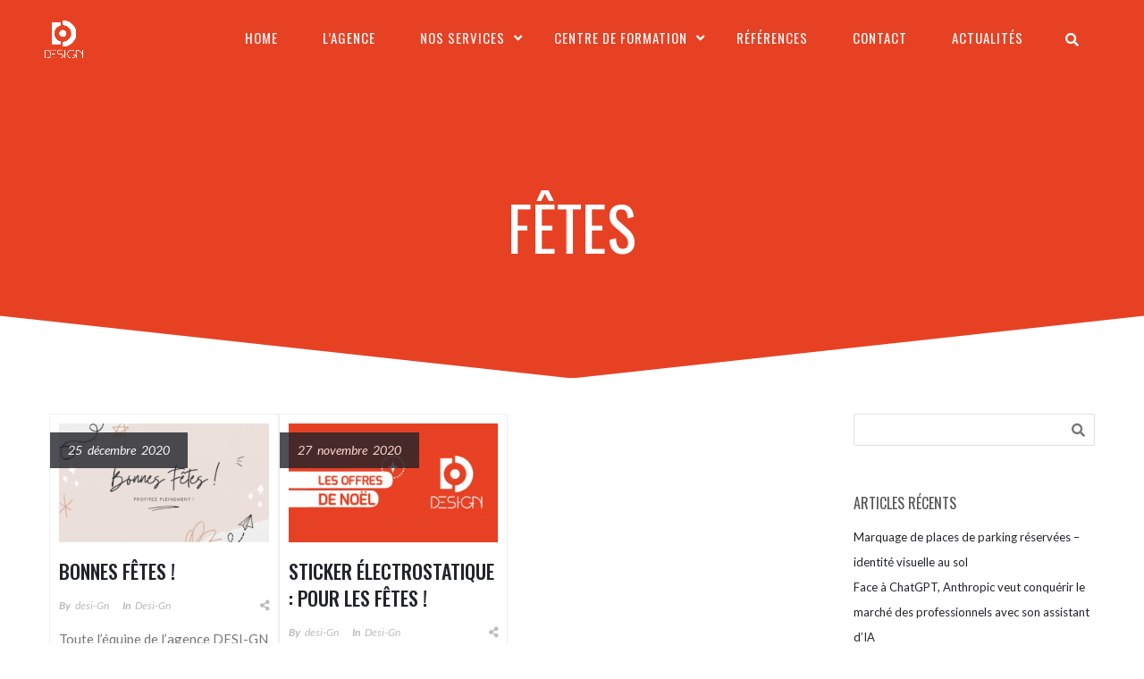

--- FILE ---
content_type: text/html; charset=UTF-8
request_url: https://desi-gn.fr/tag/fetes/
body_size: 13444
content:
<!DOCTYPE html><html lang="fr-FR" prefix="og: http://ogp.me/ns#"><head><meta charset="UTF-8"><meta name="viewport" content="width=device-width, initial-scale=1.0, maximum-scale=1.0, user-scalable=no" /><meta name='robots' content='index, follow, max-image-preview:large, max-snippet:-1, max-video-preview:-1' /><title>fêtes Archives - desi-gn.fr</title><link rel="canonical" href="https://desi-gn.fr/tag/fetes/" /><meta property="og:locale" content="fr_FR" /><meta property="og:type" content="article" /><meta property="og:title" content="fêtes Archives - desi-gn.fr" /><meta property="og:url" content="https://desi-gn.fr/tag/fetes/" /><meta property="og:site_name" content="desi-gn.fr" /><meta name="twitter:card" content="summary_large_image" /> <script type="application/ld+json" class="yoast-schema-graph">{"@context":"https://schema.org","@graph":[{"@type":"CollectionPage","@id":"https://desi-gn.fr/tag/fetes/","url":"https://desi-gn.fr/tag/fetes/","name":"fêtes Archives - desi-gn.fr","isPartOf":{"@id":"https://desi-gn.fr/#website"},"primaryImageOfPage":{"@id":"https://desi-gn.fr/tag/fetes/#primaryimage"},"image":{"@id":"https://desi-gn.fr/tag/fetes/#primaryimage"},"thumbnailUrl":"https://desi-gn.fr/wp-content/uploads/2020/12/Capture-decran-2023-10-18-a-12.10.05.png","breadcrumb":{"@id":"https://desi-gn.fr/tag/fetes/#breadcrumb"},"inLanguage":"fr-FR"},{"@type":"ImageObject","inLanguage":"fr-FR","@id":"https://desi-gn.fr/tag/fetes/#primaryimage","url":"https://desi-gn.fr/wp-content/uploads/2020/12/Capture-decran-2023-10-18-a-12.10.05.png","contentUrl":"https://desi-gn.fr/wp-content/uploads/2020/12/Capture-decran-2023-10-18-a-12.10.05.png","width":1692,"height":948},{"@type":"BreadcrumbList","@id":"https://desi-gn.fr/tag/fetes/#breadcrumb","itemListElement":[{"@type":"ListItem","position":1,"name":"Accueil","item":"https://desi-gn.fr/"},{"@type":"ListItem","position":2,"name":"fêtes"}]},{"@type":"WebSite","@id":"https://desi-gn.fr/#website","url":"https://desi-gn.fr/","name":"desi-gn.fr","description":"Portez un regard original sur le design","publisher":{"@id":"https://desi-gn.fr/#organization"},"potentialAction":[{"@type":"SearchAction","target":{"@type":"EntryPoint","urlTemplate":"https://desi-gn.fr/?s={search_term_string}"},"query-input":"required name=search_term_string"}],"inLanguage":"fr-FR"},{"@type":"Organization","@id":"https://desi-gn.fr/#organization","name":"desi-gn","url":"https://desi-gn.fr/","logo":{"@type":"ImageObject","inLanguage":"fr-FR","@id":"https://desi-gn.fr/#/schema/logo/image/","url":"https://desi-gn.fr/wp-content/uploads/2017/08/logo512px.jpg","contentUrl":"https://desi-gn.fr/wp-content/uploads/2017/08/logo512px.jpg","width":512,"height":512,"caption":"desi-gn"},"image":{"@id":"https://desi-gn.fr/#/schema/logo/image/"},"sameAs":["https://www.facebook.com/designetdesign"]}]}</script> <link rel='dns-prefetch' href='//fonts.googleapis.com' /><link rel="alternate" type="application/rss+xml" title="desi-gn.fr &raquo; Flux" href="https://desi-gn.fr/feed/" /><link rel="alternate" type="application/rss+xml" title="desi-gn.fr &raquo; Flux des commentaires" href="https://desi-gn.fr/comments/feed/" /><link rel="alternate" type="application/rss+xml" title="desi-gn.fr &raquo; Flux de l’étiquette fêtes" href="https://desi-gn.fr/tag/fetes/feed/" /><link rel='stylesheet' id='wp-block-library-css' href='https://desi-gn.fr/wp-includes/css/dist/block-library/style.min.css?ver=6.3.7' type='text/css' media='all' /><style id='classic-theme-styles-inline-css' type='text/css'>
/*! This file is auto-generated */
.wp-block-button__link{color:#fff;background-color:#32373c;border-radius:9999px;box-shadow:none;text-decoration:none;padding:calc(.667em + 2px) calc(1.333em + 2px);font-size:1.125em}.wp-block-file__button{background:#32373c;color:#fff;text-decoration:none}</style><style id='global-styles-inline-css' type='text/css'>body{--wp--preset--color--black:#000;--wp--preset--color--cyan-bluish-gray:#abb8c3;--wp--preset--color--white:#fff;--wp--preset--color--pale-pink:#f78da7;--wp--preset--color--vivid-red:#cf2e2e;--wp--preset--color--luminous-vivid-orange:#ff6900;--wp--preset--color--luminous-vivid-amber:#fcb900;--wp--preset--color--light-green-cyan:#7bdcb5;--wp--preset--color--vivid-green-cyan:#00d084;--wp--preset--color--pale-cyan-blue:#8ed1fc;--wp--preset--color--vivid-cyan-blue:#0693e3;--wp--preset--color--vivid-purple:#9b51e0;--wp--preset--gradient--vivid-cyan-blue-to-vivid-purple:linear-gradient(135deg,rgba(6,147,227,1) 0%,rgb(155,81,224) 100%);--wp--preset--gradient--light-green-cyan-to-vivid-green-cyan:linear-gradient(135deg,rgb(122,220,180) 0%,rgb(0,208,130) 100%);--wp--preset--gradient--luminous-vivid-amber-to-luminous-vivid-orange:linear-gradient(135deg,rgba(252,185,0,1) 0%,rgba(255,105,0,1) 100%);--wp--preset--gradient--luminous-vivid-orange-to-vivid-red:linear-gradient(135deg,rgba(255,105,0,1) 0%,rgb(207,46,46) 100%);--wp--preset--gradient--very-light-gray-to-cyan-bluish-gray:linear-gradient(135deg,rgb(238,238,238) 0%,rgb(169,184,195) 100%);--wp--preset--gradient--cool-to-warm-spectrum:linear-gradient(135deg,rgb(74,234,220) 0%,rgb(151,120,209) 20%,rgb(207,42,186) 40%,rgb(238,44,130) 60%,rgb(251,105,98) 80%,rgb(254,248,76) 100%);--wp--preset--gradient--blush-light-purple:linear-gradient(135deg,rgb(255,206,236) 0%,rgb(152,150,240) 100%);--wp--preset--gradient--blush-bordeaux:linear-gradient(135deg,rgb(254,205,165) 0%,rgb(254,45,45) 50%,rgb(107,0,62) 100%);--wp--preset--gradient--luminous-dusk:linear-gradient(135deg,rgb(255,203,112) 0%,rgb(199,81,192) 50%,rgb(65,88,208) 100%);--wp--preset--gradient--pale-ocean:linear-gradient(135deg,rgb(255,245,203) 0%,rgb(182,227,212) 50%,rgb(51,167,181) 100%);--wp--preset--gradient--electric-grass:linear-gradient(135deg,rgb(202,248,128) 0%,rgb(113,206,126) 100%);--wp--preset--gradient--midnight:linear-gradient(135deg,rgb(2,3,129) 0%,rgb(40,116,252) 100%);--wp--preset--font-size--small:13px;--wp--preset--font-size--medium:20px;--wp--preset--font-size--large:36px;--wp--preset--font-size--x-large:42px;--wp--preset--spacing--20:.44rem;--wp--preset--spacing--30:.67rem;--wp--preset--spacing--40:1rem;--wp--preset--spacing--50:1.5rem;--wp--preset--spacing--60:2.25rem;--wp--preset--spacing--70:3.38rem;--wp--preset--spacing--80:5.06rem;--wp--preset--shadow--natural:6px 6px 9px rgba(0,0,0,.2);--wp--preset--shadow--deep:12px 12px 50px rgba(0,0,0,.4);--wp--preset--shadow--sharp:6px 6px 0 rgba(0,0,0,.2);--wp--preset--shadow--outlined:6px 6px 0 -3px rgba(255,255,255,1),6px 6px rgba(0,0,0,1);--wp--preset--shadow--crisp:6px 6px 0 rgba(0,0,0,1)}:where(.is-layout-flex){gap:.5em}:where(.is-layout-grid){gap:.5em}body .is-layout-flow>.alignleft{float:left;margin-inline-start:0;margin-inline-end:2em}body .is-layout-flow>.alignright{float:right;margin-inline-start:2em;margin-inline-end:0}body .is-layout-flow>.aligncenter{margin-left:auto!important;margin-right:auto!important}body .is-layout-constrained>.alignleft{float:left;margin-inline-start:0;margin-inline-end:2em}body .is-layout-constrained>.alignright{float:right;margin-inline-start:2em;margin-inline-end:0}body .is-layout-constrained>.aligncenter{margin-left:auto!important;margin-right:auto!important}body .is-layout-constrained>:where(:not(.alignleft):not(.alignright):not(.alignfull)){max-width:var(--wp--style--global--content-size);margin-left:auto!important;margin-right:auto!important}body .is-layout-constrained>.alignwide{max-width:var(--wp--style--global--wide-size)}body .is-layout-flex{display:flex}body .is-layout-flex{flex-wrap:wrap;align-items:center}body .is-layout-flex>*{margin:0}body .is-layout-grid{display:grid}body .is-layout-grid>*{margin:0}:where(.wp-block-columns.is-layout-flex){gap:2em}:where(.wp-block-columns.is-layout-grid){gap:2em}:where(.wp-block-post-template.is-layout-flex){gap:1.25em}:where(.wp-block-post-template.is-layout-grid){gap:1.25em}.has-black-color{color:var(--wp--preset--color--black)!important}.has-cyan-bluish-gray-color{color:var(--wp--preset--color--cyan-bluish-gray)!important}.has-white-color{color:var(--wp--preset--color--white)!important}.has-pale-pink-color{color:var(--wp--preset--color--pale-pink)!important}.has-vivid-red-color{color:var(--wp--preset--color--vivid-red)!important}.has-luminous-vivid-orange-color{color:var(--wp--preset--color--luminous-vivid-orange)!important}.has-luminous-vivid-amber-color{color:var(--wp--preset--color--luminous-vivid-amber)!important}.has-light-green-cyan-color{color:var(--wp--preset--color--light-green-cyan)!important}.has-vivid-green-cyan-color{color:var(--wp--preset--color--vivid-green-cyan)!important}.has-pale-cyan-blue-color{color:var(--wp--preset--color--pale-cyan-blue)!important}.has-vivid-cyan-blue-color{color:var(--wp--preset--color--vivid-cyan-blue)!important}.has-vivid-purple-color{color:var(--wp--preset--color--vivid-purple)!important}.has-black-background-color{background-color:var(--wp--preset--color--black)!important}.has-cyan-bluish-gray-background-color{background-color:var(--wp--preset--color--cyan-bluish-gray)!important}.has-white-background-color{background-color:var(--wp--preset--color--white)!important}.has-pale-pink-background-color{background-color:var(--wp--preset--color--pale-pink)!important}.has-vivid-red-background-color{background-color:var(--wp--preset--color--vivid-red)!important}.has-luminous-vivid-orange-background-color{background-color:var(--wp--preset--color--luminous-vivid-orange)!important}.has-luminous-vivid-amber-background-color{background-color:var(--wp--preset--color--luminous-vivid-amber)!important}.has-light-green-cyan-background-color{background-color:var(--wp--preset--color--light-green-cyan)!important}.has-vivid-green-cyan-background-color{background-color:var(--wp--preset--color--vivid-green-cyan)!important}.has-pale-cyan-blue-background-color{background-color:var(--wp--preset--color--pale-cyan-blue)!important}.has-vivid-cyan-blue-background-color{background-color:var(--wp--preset--color--vivid-cyan-blue)!important}.has-vivid-purple-background-color{background-color:var(--wp--preset--color--vivid-purple)!important}.has-black-border-color{border-color:var(--wp--preset--color--black)!important}.has-cyan-bluish-gray-border-color{border-color:var(--wp--preset--color--cyan-bluish-gray)!important}.has-white-border-color{border-color:var(--wp--preset--color--white)!important}.has-pale-pink-border-color{border-color:var(--wp--preset--color--pale-pink)!important}.has-vivid-red-border-color{border-color:var(--wp--preset--color--vivid-red)!important}.has-luminous-vivid-orange-border-color{border-color:var(--wp--preset--color--luminous-vivid-orange)!important}.has-luminous-vivid-amber-border-color{border-color:var(--wp--preset--color--luminous-vivid-amber)!important}.has-light-green-cyan-border-color{border-color:var(--wp--preset--color--light-green-cyan)!important}.has-vivid-green-cyan-border-color{border-color:var(--wp--preset--color--vivid-green-cyan)!important}.has-pale-cyan-blue-border-color{border-color:var(--wp--preset--color--pale-cyan-blue)!important}.has-vivid-cyan-blue-border-color{border-color:var(--wp--preset--color--vivid-cyan-blue)!important}.has-vivid-purple-border-color{border-color:var(--wp--preset--color--vivid-purple)!important}.has-vivid-cyan-blue-to-vivid-purple-gradient-background{background:var(--wp--preset--gradient--vivid-cyan-blue-to-vivid-purple)!important}.has-light-green-cyan-to-vivid-green-cyan-gradient-background{background:var(--wp--preset--gradient--light-green-cyan-to-vivid-green-cyan)!important}.has-luminous-vivid-amber-to-luminous-vivid-orange-gradient-background{background:var(--wp--preset--gradient--luminous-vivid-amber-to-luminous-vivid-orange)!important}.has-luminous-vivid-orange-to-vivid-red-gradient-background{background:var(--wp--preset--gradient--luminous-vivid-orange-to-vivid-red)!important}.has-very-light-gray-to-cyan-bluish-gray-gradient-background{background:var(--wp--preset--gradient--very-light-gray-to-cyan-bluish-gray)!important}.has-cool-to-warm-spectrum-gradient-background{background:var(--wp--preset--gradient--cool-to-warm-spectrum)!important}.has-blush-light-purple-gradient-background{background:var(--wp--preset--gradient--blush-light-purple)!important}.has-blush-bordeaux-gradient-background{background:var(--wp--preset--gradient--blush-bordeaux)!important}.has-luminous-dusk-gradient-background{background:var(--wp--preset--gradient--luminous-dusk)!important}.has-pale-ocean-gradient-background{background:var(--wp--preset--gradient--pale-ocean)!important}.has-electric-grass-gradient-background{background:var(--wp--preset--gradient--electric-grass)!important}.has-midnight-gradient-background{background:var(--wp--preset--gradient--midnight)!important}.has-small-font-size{font-size:var(--wp--preset--font-size--small)!important}.has-medium-font-size{font-size:var(--wp--preset--font-size--medium)!important}.has-large-font-size{font-size:var(--wp--preset--font-size--large)!important}.has-x-large-font-size{font-size:var(--wp--preset--font-size--x-large)!important}.wp-block-navigation a:where(:not(.wp-element-button)){color:inherit}:where(.wp-block-post-template.is-layout-flex){gap:1.25em}:where(.wp-block-post-template.is-layout-grid){gap:1.25em}:where(.wp-block-columns.is-layout-flex){gap:2em}:where(.wp-block-columns.is-layout-grid){gap:2em}.wp-block-pullquote{font-size:1.5em;line-height:1.6}</style><link data-minify="1" rel='stylesheet' id='contact-form-7-css' href='https://desi-gn.fr/wp-content/cache/min/1/wp-content/plugins/contact-form-7/includes/css/styles-aba90fa95a152e670210b0a008681c0a.css' type='text/css' media='all' /><link data-minify="1" rel='stylesheet' id='rs-plugin-settings-css' href='https://desi-gn.fr/wp-content/cache/min/1/wp-content/plugins/revslider/public/assets/css/rs6-e61951d3b6df986e8d9507e69e777a70.css' type='text/css' media='all' /><style id='rs-plugin-settings-inline-css' type='text/css'>.tp-caption a{color:#ff7302;text-shadow:none;-webkit-transition:all 0.2s ease-out;-moz-transition:all 0.2s ease-out;-o-transition:all 0.2s ease-out;-ms-transition:all 0.2s ease-out}.tp-caption a:hover{color:#ffa902}</style><link rel='stylesheet' id='vela-css' href='https://desi-gn.fr/wp-content/themes/Vela/style.css?ver=2.0.8' type='text/css' media='all' /><link rel='stylesheet' id='vc_font_awesome_5_shims-css' href='https://desi-gn.fr/wp-content/plugins/js_composer/assets/lib/bower/font-awesome/css/v4-shims.min.css?ver=6.5.0' type='text/css' media='all' /><link rel='stylesheet' id='vc_font_awesome_5-css' href='https://desi-gn.fr/wp-content/plugins/js_composer/assets/lib/bower/font-awesome/css/all.min.css?ver=6.5.0' type='text/css' media='all' /><link rel='stylesheet' id='bootstrap-css' href='https://desi-gn.fr/wp-content/themes/Vela/css/bootstrap.min.css?ver=3.4.1' type='text/css' media='all' /><link rel='stylesheet' id='owl-carousel-css' href='https://desi-gn.fr/wp-content/themes/Vela/css/owl.carousel.min.css' type='text/css' media='all' /><link rel='stylesheet' id='flexslider-css' href='https://desi-gn.fr/wp-content/themes/Vela/css/flexslider.min.css' type='text/css' media='all' /><link rel='stylesheet' id='prettyphoto-css' href='https://desi-gn.fr/wp-content/themes/Vela/css/prettyPhoto.min.css' type='text/css' media='all' /><link rel='stylesheet' id='vela-animation-css' href='https://desi-gn.fr/wp-content/themes/Vela/css/animation.min.css?ver=2.0.8' type='text/css' media='all' /><link data-minify="1" rel='stylesheet' id='vela-theme-css' href='https://desi-gn.fr/wp-content/cache/min/1/wp-content/themes/Vela/css/vela-171d381312a4974e8c28a3c98d999746.css' type='text/css' media='all' /><link rel='stylesheet' id='js_composer_front-css' href='https://desi-gn.fr/wp-content/plugins/js_composer/assets/css/js_composer.min.css?ver=6.5.0' type='text/css' media='all' /><link rel='stylesheet' id='redux-google-fonts-wyde_options-css' href='https://fonts.googleapis.com/css?family=Lato%3A100%2C300%2C400%2C700%2C900%2C100italic%2C300italic%2C400italic%2C700italic%2C900italic%7COswald%3A200%2C300%2C400%2C500%2C600%2C700&#038;ver=1763646022' type='text/css' media='all' /> <script type='text/javascript' src='https://desi-gn.fr/wp-includes/js/jquery/jquery.min.js?ver=3.7.0' id='jquery-core-js'></script> <script type='text/javascript' src='https://desi-gn.fr/wp-includes/js/jquery/jquery-migrate.min.js?ver=3.4.1' id='jquery-migrate-js'></script> <script type='text/javascript' src='https://desi-gn.fr/wp-content/plugins/revslider/public/assets/js/rbtools.min.js?ver=6.3.5' id='tp-tools-js'></script> <script type='text/javascript' src='https://desi-gn.fr/wp-content/plugins/revslider/public/assets/js/rs6.min.js?ver=6.3.5' id='revmin-js'></script> <script type='text/javascript' src='https://desi-gn.fr/wp-content/themes/Vela/js/modernizr.min.js' id='modernizr-js'></script> <link rel="https://api.w.org/" href="https://desi-gn.fr/wp-json/" /><link rel="alternate" type="application/json" href="https://desi-gn.fr/wp-json/wp/v2/tags/140" /><link rel="EditURI" type="application/rsd+xml" title="RSD" href="https://desi-gn.fr/xmlrpc.php?rsd" />  <script>(function(i,s,o,g,r,a,m){i['GoogleAnalyticsObject']=r;i[r]=i[r]||function(){
			(i[r].q=i[r].q||[]).push(arguments)},i[r].l=1*new Date();a=s.createElement(o),
			m=s.getElementsByTagName(o)[0];a.async=1;a.src=g;m.parentNode.insertBefore(a,m)
			})(window,document,'script','https://www.google-analytics.com/analytics.js','ga');
			ga('create', 'UA-56826415-1', 'auto');
			ga('send', 'pageview');</script> <script type="text/javascript">(function(url){
	if(/(?:Chrome\/26\.0\.1410\.63 Safari\/537\.31|WordfenceTestMonBot)/.test(navigator.userAgent)){ return; }
	var addEvent = function(evt, handler) {
		if (window.addEventListener) {
			document.addEventListener(evt, handler, false);
		} else if (window.attachEvent) {
			document.attachEvent('on' + evt, handler);
		}
	};
	var removeEvent = function(evt, handler) {
		if (window.removeEventListener) {
			document.removeEventListener(evt, handler, false);
		} else if (window.detachEvent) {
			document.detachEvent('on' + evt, handler);
		}
	};
	var evts = 'contextmenu dblclick drag dragend dragenter dragleave dragover dragstart drop keydown keypress keyup mousedown mousemove mouseout mouseover mouseup mousewheel scroll'.split(' ');
	var logHuman = function() {
		if (window.wfLogHumanRan) { return; }
		window.wfLogHumanRan = true;
		var wfscr = document.createElement('script');
		wfscr.type = 'text/javascript';
		wfscr.async = true;
		wfscr.src = url + '&r=' + Math.random();
		(document.getElementsByTagName('head')[0]||document.getElementsByTagName('body')[0]).appendChild(wfscr);
		for (var i = 0; i < evts.length; i++) {
			removeEvent(evts[i], logHuman);
		}
	};
	for (var i = 0; i < evts.length; i++) {
		addEvent(evts[i], logHuman);
	}
})('//desi-gn.fr/?wordfence_lh=1&hid=292F0C0C00DAF236871E0699253469AC');</script><style type="text/css">.recentcomments a{display:inline!important;padding:0!important;margin:0!important}</style><meta name="generator" content="Powered by WPBakery Page Builder - drag and drop page builder for WordPress."/><meta name="generator" content="Powered by Slider Revolution 6.3.5 - responsive, Mobile-Friendly Slider Plugin for WordPress with comfortable drag and drop interface." /><link rel="icon" href="https://desi-gn.fr/wp-content/uploads/2017/08/cropped-DESI-GN-logo-copie-1-32x32.png" sizes="32x32" /><link rel="icon" href="https://desi-gn.fr/wp-content/uploads/2017/08/cropped-DESI-GN-logo-copie-1-192x192.png" sizes="192x192" /><link rel="apple-touch-icon" href="https://desi-gn.fr/wp-content/uploads/2017/08/cropped-DESI-GN-logo-copie-1-180x180.png" /><meta name="msapplication-TileImage" content="https://desi-gn.fr/wp-content/uploads/2017/08/cropped-DESI-GN-logo-copie-1-270x270.png" /> <script type="text/javascript">function setREVStartSize(e){
			//window.requestAnimationFrame(function() {				 
				window.RSIW = window.RSIW===undefined ? window.innerWidth : window.RSIW;	
				window.RSIH = window.RSIH===undefined ? window.innerHeight : window.RSIH;	
				try {								
					var pw = document.getElementById(e.c).parentNode.offsetWidth,
						newh;
					pw = pw===0 || isNaN(pw) ? window.RSIW : pw;
					e.tabw = e.tabw===undefined ? 0 : parseInt(e.tabw);
					e.thumbw = e.thumbw===undefined ? 0 : parseInt(e.thumbw);
					e.tabh = e.tabh===undefined ? 0 : parseInt(e.tabh);
					e.thumbh = e.thumbh===undefined ? 0 : parseInt(e.thumbh);
					e.tabhide = e.tabhide===undefined ? 0 : parseInt(e.tabhide);
					e.thumbhide = e.thumbhide===undefined ? 0 : parseInt(e.thumbhide);
					e.mh = e.mh===undefined || e.mh=="" || e.mh==="auto" ? 0 : parseInt(e.mh,0);		
					if(e.layout==="fullscreen" || e.l==="fullscreen") 						
						newh = Math.max(e.mh,window.RSIH);					
					else{					
						e.gw = Array.isArray(e.gw) ? e.gw : [e.gw];
						for (var i in e.rl) if (e.gw[i]===undefined || e.gw[i]===0) e.gw[i] = e.gw[i-1];					
						e.gh = e.el===undefined || e.el==="" || (Array.isArray(e.el) && e.el.length==0)? e.gh : e.el;
						e.gh = Array.isArray(e.gh) ? e.gh : [e.gh];
						for (var i in e.rl) if (e.gh[i]===undefined || e.gh[i]===0) e.gh[i] = e.gh[i-1];
											
						var nl = new Array(e.rl.length),
							ix = 0,						
							sl;					
						e.tabw = e.tabhide>=pw ? 0 : e.tabw;
						e.thumbw = e.thumbhide>=pw ? 0 : e.thumbw;
						e.tabh = e.tabhide>=pw ? 0 : e.tabh;
						e.thumbh = e.thumbhide>=pw ? 0 : e.thumbh;					
						for (var i in e.rl) nl[i] = e.rl[i]<window.RSIW ? 0 : e.rl[i];
						sl = nl[0];									
						for (var i in nl) if (sl>nl[i] && nl[i]>0) { sl = nl[i]; ix=i;}															
						var m = pw>(e.gw[ix]+e.tabw+e.thumbw) ? 1 : (pw-(e.tabw+e.thumbw)) / (e.gw[ix]);					
						newh =  (e.gh[ix] * m) + (e.tabh + e.thumbh);
					}				
					if(window.rs_init_css===undefined) window.rs_init_css = document.head.appendChild(document.createElement("style"));					
					document.getElementById(e.c).height = newh+"px";
					window.rs_init_css.innerHTML += "#"+e.c+"_wrapper { height: "+newh+"px }";				
				} catch(e){
					console.log("Failure at Presize of Slider:" + e)
				}					   
			//});
		  };</script> <style type="text/css" id="wp-custom-css">.title h1{font-size:68px}#header #nav .menu li.current-menu-item a{color:#333}.title h1{font-size:68px}#header #nav .menu li.current-menu-ancestor a{color:#333}.title h1{font-size:68px}#header #nav .menu li:hover a{color:#333}.pub-tactyl{background-repeat:no-repeat}</style><style type="text/css" title="dynamic-css" class="options-output">#footer-bottom{background-color:#181818;background-size:cover;background-position:center bottom}.archive.tax-portfolio_category #content,.archive.tax-portfolio_skill #content,.archive.tax-portfolio_tag #content{background-size:cover;background-position:center center}body{font-family:Lato,Arial,Helvetica,sans-serif;line-height:22px;font-weight:400;font-size:15px}#header .nav-wrapper>#nav>ul>li>a{font-family:Oswald,Arial,Helvetica,sans-serif;letter-spacing:1px;font-weight:400}h1{font-family:Oswald,Arial,Helvetica,sans-serif;line-height:58px;font-weight:400;font-size:48px}h2{font-family:Oswald,Arial,Helvetica,sans-serif;line-height:52px;font-weight:400;font-size:40px}h3{font-family:Oswald,Arial,Helvetica,sans-serif;line-height:28px;font-weight:400;font-size:22px}h4,h5,h6,.post-title,.post-title a,.counter-box p,.vc_pie_chart .vc_pie_chart_value,.vc_progress_bar .vc_single_bar .vc_label,.wpb_accordion .wpb_accordion_wrapper .wpb_accordion_header,.wpb_tabs_nav a{font-family:Oswald,Arial,Helvetica,sans-serif}</style><style type="text/css" data-name="vela-color-scheme">a,blockquote:before,.highlight,.top-nav>ul>li>a:hover,.social-icons a:hover,#header #nav>ul>li:hover>a,#header #nav>ul>li.active>a,#header #nav ul>li.current-menu-item>a,#header #nav ul>li.current-menu-ancestor>a,.menu-cart:hover>a,#search:hover,#header #search.active:hover,#header.transparent #nav>ul>li:hover>a:before,#header.transparent .menu-cart:hover>a:before,#header.transparent #search:hover:before,#header.fixed #nav>ul>li:hover>a,#header.fixed #nav>ul>li.active>a,#header.fixed #nav ul>li.current-menu-item>a,#header.fixed #nav ul>li.current-menu-ancestor>a,#header.fixed .nav-wrapper .menu-cart:hover>a,#header.fixed .nav-wrapper #search:hover,#header.mobile .mobile-nav-icon:hover,#header.mobile .nav>ul>li:hover>a,#header.mobile .nav>ul>li.active>a,#header.mobile .menu-cart:hover>a,#header.mobile #search:hover,.post-title a:hover,.prev-post a:hover,.next-post a:hover,.post-meta a:hover,.widget a:hover,.post-tags a:hover,.related-posts a:hover,.comment-box h4 a:hover,.social-link a,#toTop .border,.background-striped .flex-direction-nav a:before,.wpb_content_element .wpb_tabs_nav li.ui-tabs-active a:after,.required,.call-to-action:after,.counter-box i,.heading.title-4 h2:after,.tp-caption .heading.title-4:after,.heading.title-7 h2:after,.tp-caption .heading.title-7:after,.testimonial-name a{color:#e74124}.view .post.sticky,#header.mobile #nav .menu,.wpb_toggle_title_active,#content h4.wpb_toggle_title_active,.wpb_accordion .wpb_accordion_wrapper .wpb_accordion_header.ui-state-active,.vc_tta-panel.vc_active .vc_tta-panel-heading,.vc_tta-color-grey.vc_tta-style-classic .vc_tta-panel.vc_active .vc_tta-panel-heading,.heading.title-5 h2:after,.tp-caption .heading.title-5:after,.heading.title-8 h2:after,.tp-caption .heading.title-8:after,.heading.title-10 h2:after,.tp-caption .heading.title-10:after{border-top-color:#e74124}::-moz-selection{background:#e74124}::selection{background:#e74124}#nav>ul>li:hover>a,#nav>ul>li.active>a,#header.fixed #nav>ul>li:hover>a,.header .menu-cart:hover>a,.menu-cart .dropdown-menu,.header #search:hover,.top-nav li:hover .sub-menu,#nav li:hover .sub-menu,#header.mobile #nav li.open>ul,blockquote,.heading.title-9 h2:before,.tp-caption .heading.title-9:after{border-color:#e74124}.link-button span,#toTop .border:before,#header.mobile #nav>ul>li.open>a,#header.mobile #nav>ul>li.open:hover>a,.menu-cart .cart-items,#ajax-loader:before,#ajax-loader:after,.loading:before,.loading:after,.autocomplete .dropdown-menu ul>li>a:hover,.autocomplete .search-more a:hover,.autocomplete .search-more.selected a,.share-icons .dropdown-menu li a:hover,.flex-control-paging li a.flex-active,.testimonials-slider .flex-direction-nav a,.counter-box span:before,.counter-box span:after,.dropcap,.wpb_tour .wpb_tabs_nav li.ui-tabs-active,.wpb_content_element .wpb_tabs_nav li.ui-tabs-active,.wpb_content_element .wpb_tabs_nav li:hover,.vc_progress_bar .vc_single_bar .vc_bar,.post.sticky .post-date,.call-to-action:before,.effect-goliath figure p,.effect-bubba figure{background-color:#e74124}.pagination a:hover,.comments-nav a:hover,.icon-block,.icon-block .border,input[type="submit"],input[type="button"],a.button,a.tp-caption.rev-btn,button{border-color:#e74124;background-color:#e74124}#toTop:hover .border,input[type="submit"]:hover,input[type="button"]:hover,a.link-button,a.ghost-button,a.ghost-button:hover,.tp-caption a.link-button,.tp-caption a.ghost-button:hover,.heading.title-3 h2:after,.tp-caption .heading.title-3:after{border-color:#e74124;color:#e74124}</style><noscript><style>.wpb_animate_when_almost_visible{opacity:1}</style></noscript><noscript><style id="rocket-lazyload-nojs-css">.rll-youtube-player,[data-lazy-src]{display:none!important}</style></noscript></head><body data-rsssl=1 class="archive tag tag-fetes tag-140 wide boxed-shadow header-v1 wpb-js-composer js-comp-ver-6.5.0 vc_responsive"><div id="container" class="container"><div id="preloader"><div id="loading-animation" class="loader-5"><div class="spinner"><div class="dot1"></div><div class="dot2"></div></div></div></div><div id="page"><div class="page-inner background" style="background-color:#ffffff"><header id="header" class="header-v1 light sticky transparent full"><div class="header-wrapper"><div class="header"><div class="container"><div class="mobile-nav-icon"> <i class="fa fa-bars"></i></div> <span id="logo"> <a href="https://desi-gn.fr"> <img class="dark-logo" src="data:image/svg+xml,%3Csvg%20xmlns='http://www.w3.org/2000/svg'%20viewBox='0%200%20512%20512'%3E%3C/svg%3E" data-retina="https://desi-gn.fr/wp-content/uploads/2017/08/logo1250px.jpg" width="512" height="512" alt="desi-gn.fr" data-lazy-src="https://desi-gn.fr/wp-content/uploads/2017/08/logo512px.jpg" /><noscript><img class="dark-logo" src="https://desi-gn.fr/wp-content/uploads/2017/08/logo512px.jpg" data-retina="https://desi-gn.fr/wp-content/uploads/2017/08/logo1250px.jpg" width="512" height="512" alt="desi-gn.fr" /></noscript> <img class="light-logo" src="data:image/svg+xml,%3Csvg%20xmlns='http://www.w3.org/2000/svg'%20viewBox='0%200%20512%20512'%3E%3C/svg%3E" data-retina="https://desi-gn.fr/wp-content/uploads/2017/08/DESI-GN-logo-blanc.png" width="512" height="512" alt="desi-gn.fr" data-lazy-src="https://desi-gn.fr/wp-content/uploads/2017/08/cropped-DESI-GN-logo-blanc.png" /><noscript><img class="light-logo" src="https://desi-gn.fr/wp-content/uploads/2017/08/cropped-DESI-GN-logo-blanc.png" data-retina="https://desi-gn.fr/wp-content/uploads/2017/08/DESI-GN-logo-blanc.png" width="512" height="512" alt="desi-gn.fr" /></noscript> <img class="dark-sticky" src="data:image/svg+xml,%3Csvg%20xmlns='http://www.w3.org/2000/svg'%20viewBox='0%200%2040%2040'%3E%3C/svg%3E" data-retina="https://desi-gn.fr/wp-content/uploads/2017/08/favicon.jpg" width="40" height="40" alt="desi-gn.fr" data-lazy-src="https://desi-gn.fr/wp-content/uploads/2017/08/favicon40px.jpg" /><noscript><img class="dark-sticky" src="https://desi-gn.fr/wp-content/uploads/2017/08/favicon40px.jpg" data-retina="https://desi-gn.fr/wp-content/uploads/2017/08/favicon.jpg" width="40" height="40" alt="desi-gn.fr" /></noscript> </a> </span><div class="nav-wrapper"><nav id="nav" class="nav dropdown-nav"><ul class="menu"><li id="menu-item-5111" class="menu-item menu-item-type-post_type menu-item-object-page menu-item-home menu-item-5111"><a href="https://desi-gn.fr/">HOME</a></li><li id="menu-item-5102" class="menu-item menu-item-type-post_type menu-item-object-page menu-item-5102"><a href="https://desi-gn.fr/lagence/">L’Agence</a></li><li id="menu-item-5104" class="menu-item menu-item-type-post_type menu-item-object-page menu-item-has-children menu-item-5104"><a href="https://desi-gn.fr/nos-services/">Nos Services</a><ul class="sub-menu"><li id="menu-item-5110" class="menu-item menu-item-type-post_type menu-item-object-page menu-item-5110"><a href="https://desi-gn.fr/nos-services/design-graphique/">Design Graphique</a></li><li id="menu-item-5109" class="menu-item menu-item-type-post_type menu-item-object-page menu-item-5109"><a href="https://desi-gn.fr/nos-services/design-packaging/">Design Packaging</a></li><li id="menu-item-5108" class="menu-item menu-item-type-post_type menu-item-object-page menu-item-5108"><a href="https://desi-gn.fr/nos-services/design-denvironnement/">Design d’Environnement</a></li><li id="menu-item-5107" class="menu-item menu-item-type-post_type menu-item-object-page menu-item-5107"><a href="https://desi-gn.fr/nos-services/conseils-strategiques/">Conseils Stratégiques</a></li><li id="menu-item-5105" class="menu-item menu-item-type-post_type menu-item-object-page menu-item-5105"><a href="https://desi-gn.fr/nos-services/web-design/">Web Design</a></li><li id="menu-item-5421" class="menu-item menu-item-type-post_type menu-item-object-page menu-item-5421"><a href="https://desi-gn.fr/nos-services/motion-design/">Motion Design</a></li></ul></li><li id="menu-item-53196" class="menu-item menu-item-type-post_type menu-item-object-page menu-item-has-children menu-item-53196"><a href="https://desi-gn.fr/centre-de-formation/">Centre de Formation</a><ul class="sub-menu"><li id="menu-item-53315" class="menu-item menu-item-type-post_type menu-item-object-page menu-item-53315"><a href="https://desi-gn.fr/centre-de-formation/notre-centre-de-formation/">Notre Centre de Formation</a></li><li id="menu-item-53298" class="menu-item menu-item-type-post_type menu-item-object-page menu-item-53298"><a href="https://desi-gn.fr/nos-formations/">Nos Formations</a></li><li id="menu-item-53202" class="menu-item menu-item-type-post_type menu-item-object-page menu-item-53202"><a href="https://desi-gn.fr/nos-services/infos-pratiques/">Infos Pratiques</a></li></ul></li><li id="menu-item-5103" class="menu-item menu-item-type-post_type menu-item-object-page menu-item-5103"><a href="https://desi-gn.fr/references/">Références</a></li><li id="menu-item-5113" class="menu-item menu-item-type-post_type menu-item-object-page menu-item-5113"><a href="https://desi-gn.fr/contact/">Contact</a></li><li id="menu-item-5192" class="menu-item menu-item-type-post_type menu-item-object-page current_page_parent menu-item-5192"><a href="https://desi-gn.fr/actualites/">Actualités</a></li></ul></nav><div id="search"><div class="search-wrapper"><form id="ajax-search-form" class="ajax-search-form clear" action="https://desi-gn.fr" method="get"><p class="search-input"> <input type="text" name="s" id="keyword" value="" /></p> <button class="search-button"><i class="fa fa-search"></i></button></form></div></div></div></div></div></div></header><div id="content"><div class="title-wrapper background-cover parallax with-mask full"><div class="bg-image" style="background-color:#e74124;"></div><div class="container"><div class="title"><h1> fêtes</h1></div></div> <span class="mask mask-bottom" style="border-color:#ffffff;border-left-width:50vw;border-right-width:50vw;"></span></div><div class="container main-content one-right"><div class="row"><div class="col-md-8 main"><div class="content blog"><div class="blog-posts grid"><div class="item-wrapper"><ul class="view masonry row"><li class="item col-sm-4"><article id="post-5929" class="has-cover post-5929 post type-post status-publish format-standard has-post-thumbnail hentry category-desi-gn category-news tag-communication tag-desi-gn tag-fetes tag-noel tag-voeux"><div class="post-header"><div class="post-date"> <span class="date">25 décembre 2020</span></div><div class="image-wrapper"> <a href="https://desi-gn.fr/bonnes-fetes/"> <img width="600" height="340" src="data:image/svg+xml,%3Csvg%20xmlns='http://www.w3.org/2000/svg'%20viewBox='0%200%20600%20340'%3E%3C/svg%3E" class="attachment-blog-medium size-blog-medium wp-post-image" alt="" decoding="async" fetchpriority="high" data-lazy-src="https://desi-gn.fr/wp-content/uploads/2020/12/Capture-decran-2023-10-18-a-12.10.05-600x340.png" /><noscript><img width="600" height="340" src="https://desi-gn.fr/wp-content/uploads/2020/12/Capture-decran-2023-10-18-a-12.10.05-600x340.png" class="attachment-blog-medium size-blog-medium wp-post-image" alt="" decoding="async" fetchpriority="high" /></noscript> </a></div></div><div class="post-detail"><h3 class="post-title"><a href="https://desi-gn.fr/bonnes-fetes/">Bonnes Fêtes !</a></h3><div class="post-meta"> <span class="post-datetime"> <span class="time">8 h 00 min</span> </span> <span class="post-author"> <strong>By</strong><a href="https://desi-gn.fr/author/desi-gn/" title="Articles par desi-gn" rel="author">desi-gn</a> </span> <span class="post-category"> <strong>In</strong><a href="https://desi-gn.fr/category/desi-gn/" title="Desi-gn, News">Desi-gn</a> </span><div class="meta-right"><div class="share-icons navbar-right"> <a href="#"><i class="fa fa-share-alt"></i></a><ul class="dropdown-menu"><li> <a href="http://www.facebook.com/sharer/sharer.php?u=https%3A%2F%2Fdesi-gn.fr%2Fbonnes-fetes%2F" target="_blank"><i class="fa fa-facebook"></i>Facebook</a></li><li> <a href="https://twitter.com/intent/tweet?source=webclient&amp;url=https%3A%2F%2Fdesi-gn.fr%2Fbonnes-fetes%2F&amp;text=Bonnes+F%C3%AAtes+%21" target="_blank"><i class="fa fa-twitter"></i>Twitter</a></li><li> <a href="https://plus.google.com/share?url=https%3A%2F%2Fdesi-gn.fr%2Fbonnes-fetes%2F" target="_blank"><i class="fa fa-google-plus"></i>Google+</a></li></ul></div></div></div><div class="post-summary"><p>Toute l&rsquo;équipe de l&rsquo;agence DESI-GN vous souhaite d&rsquo;excellentes fêtes ! Noël est une période de pause [&hellip;]</p></div><p class="post-more"><a class="ghost-button" href="https://desi-gn.fr/bonnes-fetes/">Read More</a></p></div></article></li><li class="item col-sm-4"><article id="post-5907" class="has-cover post-5907 post type-post status-publish format-standard has-post-thumbnail hentry category-desi-gn category-news tag-commerces tag-communication tag-desi-gn tag-entreprise tag-fetes tag-identite-visuelle tag-impact tag-noel tag-professionnel tag-vitrine tag-voeux"><div class="post-header"><div class="post-date"> <span class="date">27 novembre 2020</span></div><div class="image-wrapper"> <a href="https://desi-gn.fr/sticker-electrostatique-pour-les-fetes/"> <img width="600" height="340" src="data:image/svg+xml,%3Csvg%20xmlns='http://www.w3.org/2000/svg'%20viewBox='0%200%20600%20340'%3E%3C/svg%3E" class="attachment-blog-medium size-blog-medium wp-post-image" alt="les offres de Noël chez DESI-GN" decoding="async" data-lazy-src="https://desi-gn.fr/wp-content/uploads/2020/11/les_offres_de_noel_desi-gn-600x340.jpg" /><noscript><img width="600" height="340" src="https://desi-gn.fr/wp-content/uploads/2020/11/les_offres_de_noel_desi-gn-600x340.jpg" class="attachment-blog-medium size-blog-medium wp-post-image" alt="les offres de Noël chez DESI-GN" decoding="async" /></noscript> </a></div></div><div class="post-detail"><h3 class="post-title"><a href="https://desi-gn.fr/sticker-electrostatique-pour-les-fetes/">STICKER ÉLECTROSTATIQUE : POUR LES FÊTES !</a></h3><div class="post-meta"> <span class="post-datetime"> <span class="time">17 h 26 min</span> </span> <span class="post-author"> <strong>By</strong><a href="https://desi-gn.fr/author/desi-gn/" title="Articles par desi-gn" rel="author">desi-gn</a> </span> <span class="post-category"> <strong>In</strong><a href="https://desi-gn.fr/category/desi-gn/" title="Desi-gn, News">Desi-gn</a> </span><div class="meta-right"><div class="share-icons navbar-right"> <a href="#"><i class="fa fa-share-alt"></i></a><ul class="dropdown-menu"><li> <a href="http://www.facebook.com/sharer/sharer.php?u=https%3A%2F%2Fdesi-gn.fr%2Fsticker-electrostatique-pour-les-fetes%2F" target="_blank"><i class="fa fa-facebook"></i>Facebook</a></li><li> <a href="https://twitter.com/intent/tweet?source=webclient&amp;url=https%3A%2F%2Fdesi-gn.fr%2Fsticker-electrostatique-pour-les-fetes%2F&amp;text=STICKER+%C3%89LECTROSTATIQUE+%3A+POUR+LES+F%C3%8ATES+%21" target="_blank"><i class="fa fa-twitter"></i>Twitter</a></li><li> <a href="https://plus.google.com/share?url=https%3A%2F%2Fdesi-gn.fr%2Fsticker-electrostatique-pour-les-fetes%2F" target="_blank"><i class="fa fa-google-plus"></i>Google+</a></li></ul></div></div></div><div class="post-summary"><p>Cette année pour les fêtes, surprenez vos clients ! Optez pour les stickers électrostatiques aux [&hellip;]</p></div><p class="post-more"><a class="ghost-button" href="https://desi-gn.fr/sticker-electrostatique-pour-les-fetes/">Read More</a></p></div></article></li></ul></div></div></div></div><div class="sidebar col-md-3 col-md-offset-1"><div class="content"><div id="search-2" class="widget widget_search"><form action="https://desi-gn.fr" method="get" class="search-form"> <input type="text" name="s" id="s" value="" class="keyword" /> <button type="submit" class="button"><i class="fa fa-search"></i></button></form></div><div id="recent-posts-2" class="widget widget_recent_entries"><h3>Articles récents</h3><ul><li> <a href="https://desi-gn.fr/marquage-de-places-de-parking-reservees-identite-visuelle-au-sol/">Marquage de places de parking réservées – identité visuelle au sol</a></li><li> <a href="https://desi-gn.fr/face-a-chatgpt-anthropic-veut-conquerir-le-marche-des-professionnels-avec-son-assistant-dia/">Face à ChatGPT, Anthropic veut conquérir le marché des professionnels avec son assistant d’IA</a></li><li> <a href="https://desi-gn.fr/meta-investit-milliards-dollars-data-centers-intelligence-artificielle/">Meta va investir des centaines de milliards de dollars supplémentaires dans des infrastructures d’intelligence artificielle</a></li><li> <a href="https://desi-gn.fr/ia-menaces-web-information/">Comment les réponses générées par IA menacent les fondamentaux du Web</a></li><li> <a href="https://desi-gn.fr/comment-distinguer-video-ia-deepfake/">Deepfake vs Réel : Comment distinguer une vidéo IA d&rsquo;une vraie ?</a></li></ul></div><div id="recent-comments-2" class="widget widget_recent_comments"><h3>Commentaires récents</h3><ul id="recentcomments"></ul></div><div id="categories-3" class="widget widget_categories"><h3>Catégories</h3><ul><li class="cat-item cat-item-56"><a href="https://desi-gn.fr/category/actualites-creatives/">Actualités créatives</a> (22)</li><li class="cat-item cat-item-28"><a href="https://desi-gn.fr/category/communication-responsable/">Communication responsable</a> (4)</li><li class="cat-item cat-item-68"><a href="https://desi-gn.fr/category/conseils-et-astuces/">Conseils et astuces</a> (14)</li><li class="cat-item cat-item-96"><a href="https://desi-gn.fr/category/desi-gn/">Desi-gn</a> (8)</li><li class="cat-item cat-item-162"><a href="https://desi-gn.fr/category/get-it/">get it</a> (1)</li><li class="cat-item cat-item-138"><a href="https://desi-gn.fr/category/le-c-koi/">Le C&#039;Koi</a> (3)</li><li class="cat-item cat-item-13"><a href="https://desi-gn.fr/category/news/">News</a> (14)</li><li class="cat-item cat-item-1"><a href="https://desi-gn.fr/category/non-classe/">Non classé</a> (49)</li><li class="cat-item cat-item-4"><a href="https://desi-gn.fr/category/technology/">Technology</a> (5)</li></ul></div><div id="vela-popular-posts-2" class="widget vela_widget_popular_posts"><h3>Popular Posts</h3><div class="vela-popular-posts"><ul class="posts"><li> <span class="thumb"> <a href="https://desi-gn.fr/wwf-les-pixels/" title=""><img width="150" height="150" src="data:image/svg+xml,%3Csvg%20xmlns='http://www.w3.org/2000/svg'%20viewBox='0%200%20150%20150'%3E%3C/svg%3E" class="attachment-thumbnail size-thumbnail wp-post-image" alt="creapills wwf pixels Desi-gn" decoding="async" data-lazy-srcset="https://desi-gn.fr/wp-content/uploads/2018/08/Dj_gAc_X4AAqqan-150x150.jpg 150w, https://desi-gn.fr/wp-content/uploads/2018/08/Dj_gAc_X4AAqqan-300x300.jpg 300w, https://desi-gn.fr/wp-content/uploads/2018/08/Dj_gAc_X4AAqqan-768x768.jpg 768w, https://desi-gn.fr/wp-content/uploads/2018/08/Dj_gAc_X4AAqqan-640x640.jpg 640w, https://desi-gn.fr/wp-content/uploads/2018/08/Dj_gAc_X4AAqqan.jpg 1194w" data-lazy-sizes="(max-width: 150px) 100vw, 150px" data-lazy-src="https://desi-gn.fr/wp-content/uploads/2018/08/Dj_gAc_X4AAqqan-150x150.jpg" /><noscript><img width="150" height="150" src="https://desi-gn.fr/wp-content/uploads/2018/08/Dj_gAc_X4AAqqan-150x150.jpg" class="attachment-thumbnail size-thumbnail wp-post-image" alt="creapills wwf pixels Desi-gn" decoding="async" srcset="https://desi-gn.fr/wp-content/uploads/2018/08/Dj_gAc_X4AAqqan-150x150.jpg 150w, https://desi-gn.fr/wp-content/uploads/2018/08/Dj_gAc_X4AAqqan-300x300.jpg 300w, https://desi-gn.fr/wp-content/uploads/2018/08/Dj_gAc_X4AAqqan-768x768.jpg 768w, https://desi-gn.fr/wp-content/uploads/2018/08/Dj_gAc_X4AAqqan-640x640.jpg 640w, https://desi-gn.fr/wp-content/uploads/2018/08/Dj_gAc_X4AAqqan.jpg 1194w" sizes="(max-width: 150px) 100vw, 150px" /></noscript></a> </span><p> <a href="https://desi-gn.fr/wwf-les-pixels/">Creapills : WWF &#038; les pixels</a> <span class="date">21 août 2018</span></p></li><li> <span class="thumb"> <a href="https://desi-gn.fr/importance-dune-plaquette-commerciale/" title=""><img width="150" height="150" src="data:image/svg+xml,%3Csvg%20xmlns='http://www.w3.org/2000/svg'%20viewBox='0%200%20150%20150'%3E%3C/svg%3E" class="attachment-thumbnail size-thumbnail wp-post-image" alt="" decoding="async" data-lazy-srcset="https://desi-gn.fr/wp-content/uploads/2018/05/Desi-gn_plaquette_commerciale_Ago_Events-150x150.jpg 150w, https://desi-gn.fr/wp-content/uploads/2018/05/Desi-gn_plaquette_commerciale_Ago_Events-300x300.jpg 300w, https://desi-gn.fr/wp-content/uploads/2018/05/Desi-gn_plaquette_commerciale_Ago_Events-640x640.jpg 640w" data-lazy-sizes="(max-width: 150px) 100vw, 150px" data-lazy-src="https://desi-gn.fr/wp-content/uploads/2018/05/Desi-gn_plaquette_commerciale_Ago_Events-150x150.jpg" /><noscript><img width="150" height="150" src="https://desi-gn.fr/wp-content/uploads/2018/05/Desi-gn_plaquette_commerciale_Ago_Events-150x150.jpg" class="attachment-thumbnail size-thumbnail wp-post-image" alt="" decoding="async" srcset="https://desi-gn.fr/wp-content/uploads/2018/05/Desi-gn_plaquette_commerciale_Ago_Events-150x150.jpg 150w, https://desi-gn.fr/wp-content/uploads/2018/05/Desi-gn_plaquette_commerciale_Ago_Events-300x300.jpg 300w, https://desi-gn.fr/wp-content/uploads/2018/05/Desi-gn_plaquette_commerciale_Ago_Events-640x640.jpg 640w" sizes="(max-width: 150px) 100vw, 150px" /></noscript></a> </span><p> <a href="https://desi-gn.fr/importance-dune-plaquette-commerciale/">L&rsquo;importance d&rsquo;une plaquette commerciale</a> <span class="date">15 février 2018</span></p></li><li> <span class="thumb"> <a href="https://desi-gn.fr/quest-ce-que-le-design-denvironnement/" title=""><img width="150" height="150" src="data:image/svg+xml,%3Csvg%20xmlns='http://www.w3.org/2000/svg'%20viewBox='0%200%20150%20150'%3E%3C/svg%3E" class="attachment-thumbnail size-thumbnail wp-post-image" alt="" decoding="async" data-lazy-srcset="https://desi-gn.fr/wp-content/uploads/2018/05/design-environnement-lisak-150x150.jpg 150w, https://desi-gn.fr/wp-content/uploads/2018/05/design-environnement-lisak-300x300.jpg 300w" data-lazy-sizes="(max-width: 150px) 100vw, 150px" data-lazy-src="https://desi-gn.fr/wp-content/uploads/2018/05/design-environnement-lisak-150x150.jpg" /><noscript><img width="150" height="150" src="https://desi-gn.fr/wp-content/uploads/2018/05/design-environnement-lisak-150x150.jpg" class="attachment-thumbnail size-thumbnail wp-post-image" alt="" decoding="async" srcset="https://desi-gn.fr/wp-content/uploads/2018/05/design-environnement-lisak-150x150.jpg 150w, https://desi-gn.fr/wp-content/uploads/2018/05/design-environnement-lisak-300x300.jpg 300w" sizes="(max-width: 150px) 100vw, 150px" /></noscript></a> </span><p> <a href="https://desi-gn.fr/quest-ce-que-le-design-denvironnement/">Qu’est-ce que le design d’environnement ?</a> <span class="date">21 janvier 2018</span></p></li><li> <span class="thumb"> <a href="https://desi-gn.fr/meilleurs-voeux-2018/" title=""><i class="fa fa-newspaper-o"></i></a> </span><p> <a href="https://desi-gn.fr/meilleurs-voeux-2018/">MEILLEURS VOEUX 2018</a> <span class="date">26 janvier 2018</span></p></li><li> <span class="thumb"> <a href="https://desi-gn.fr/5265-2/" title=""><img width="150" height="150" src="data:image/svg+xml,%3Csvg%20xmlns='http://www.w3.org/2000/svg'%20viewBox='0%200%20150%20150'%3E%3C/svg%3E" class="attachment-thumbnail size-thumbnail wp-post-image" alt="" decoding="async" data-lazy-srcset="https://desi-gn.fr/wp-content/uploads/2018/05/scrabble-marque-logo-home-150x150.png 150w, https://desi-gn.fr/wp-content/uploads/2018/05/scrabble-marque-logo-home-300x300.png 300w" data-lazy-sizes="(max-width: 150px) 100vw, 150px" data-lazy-src="https://desi-gn.fr/wp-content/uploads/2018/05/scrabble-marque-logo-home-150x150.png" /><noscript><img width="150" height="150" src="https://desi-gn.fr/wp-content/uploads/2018/05/scrabble-marque-logo-home-150x150.png" class="attachment-thumbnail size-thumbnail wp-post-image" alt="" decoding="async" srcset="https://desi-gn.fr/wp-content/uploads/2018/05/scrabble-marque-logo-home-150x150.png 150w, https://desi-gn.fr/wp-content/uploads/2018/05/scrabble-marque-logo-home-300x300.png 300w" sizes="(max-width: 150px) 100vw, 150px" /></noscript></a> </span><p> <a href="https://desi-gn.fr/5265-2/">Creapills : Un Scrabble Corporate</a> <span class="date">21 mai 2018</span></p></li></ul></div></div><div id="tag_cloud-2" class="widget widget_tag_cloud"><h3>Étiquettes</h3><div class="tagcloud"><a href="https://desi-gn.fr/tag/atout/" class="tag-cloud-link tag-link-95 tag-link-position-1" style="font-size: 10.52pt;" aria-label="atout (2 éléments)">atout</a> <a href="https://desi-gn.fr/tag/campagne/" class="tag-cloud-link tag-link-81 tag-link-position-2" style="font-size: 10.52pt;" aria-label="campagne (2 éléments)">campagne</a> <a href="https://desi-gn.fr/tag/carte-de-visite/" class="tag-cloud-link tag-link-116 tag-link-position-3" style="font-size: 8pt;" aria-label="carte de visite (1 élément)">carte de visite</a> <a href="https://desi-gn.fr/tag/carton/" class="tag-cloud-link tag-link-136 tag-link-position-4" style="font-size: 8pt;" aria-label="carton (1 élément)">carton</a> <a href="https://desi-gn.fr/tag/cdv/" class="tag-cloud-link tag-link-117 tag-link-position-5" style="font-size: 8pt;" aria-label="CDV (1 élément)">CDV</a> <a href="https://desi-gn.fr/tag/certifie-bio/" class="tag-cloud-link tag-link-135 tag-link-position-6" style="font-size: 8pt;" aria-label="certifié bio (1 élément)">certifié bio</a> <a href="https://desi-gn.fr/tag/commerces/" class="tag-cloud-link tag-link-143 tag-link-position-7" style="font-size: 8pt;" aria-label="commerces (1 élément)">commerces</a> <a href="https://desi-gn.fr/tag/communication/" class="tag-cloud-link tag-link-59 tag-link-position-8" style="font-size: 22pt;" aria-label="communication (19 éléments)">communication</a> <a href="https://desi-gn.fr/tag/confiance/" class="tag-cloud-link tag-link-101 tag-link-position-9" style="font-size: 12.2pt;" aria-label="confiance (3 éléments)">confiance</a> <a href="https://desi-gn.fr/tag/consommateurs/" class="tag-cloud-link tag-link-89 tag-link-position-10" style="font-size: 10.52pt;" aria-label="consommateurs (2 éléments)">consommateurs</a> <a href="https://desi-gn.fr/tag/creapills/" class="tag-cloud-link tag-link-75 tag-link-position-11" style="font-size: 10.52pt;" aria-label="creapills (2 éléments)">creapills</a> <a href="https://desi-gn.fr/tag/creativite/" class="tag-cloud-link tag-link-118 tag-link-position-12" style="font-size: 8pt;" aria-label="créativité (1 élément)">créativité</a> <a href="https://desi-gn.fr/tag/desi-gn/" class="tag-cloud-link tag-link-97 tag-link-position-13" style="font-size: 13.6pt;" aria-label="Desi-gn (4 éléments)">Desi-gn</a> <a href="https://desi-gn.fr/tag/design/" class="tag-cloud-link tag-link-26 tag-link-position-14" style="font-size: 17.1pt;" aria-label="design (8 éléments)">design</a> <a href="https://desi-gn.fr/tag/design-denvironnement/" class="tag-cloud-link tag-link-166 tag-link-position-15" style="font-size: 8pt;" aria-label="design d&#039;environnement (1 élément)">design d&#039;environnement</a> <a href="https://desi-gn.fr/tag/entreprise/" class="tag-cloud-link tag-link-72 tag-link-position-16" style="font-size: 16.4pt;" aria-label="entreprise (7 éléments)">entreprise</a> <a href="https://desi-gn.fr/tag/environnement/" class="tag-cloud-link tag-link-103 tag-link-position-17" style="font-size: 10.52pt;" aria-label="environnement (2 éléments)">environnement</a> <a href="https://desi-gn.fr/tag/esthetica-pure-nature/" class="tag-cloud-link tag-link-132 tag-link-position-18" style="font-size: 8pt;" aria-label="Esthetica Pure Nature (1 élément)">Esthetica Pure Nature</a> <a href="https://desi-gn.fr/tag/facebook/" class="tag-cloud-link tag-link-121 tag-link-position-19" style="font-size: 8pt;" aria-label="facebook (1 élément)">facebook</a> <a href="https://desi-gn.fr/tag/fidelite/" class="tag-cloud-link tag-link-115 tag-link-position-20" style="font-size: 8pt;" aria-label="fidélité (1 élément)">fidélité</a> <a href="https://desi-gn.fr/tag/fetes/" class="tag-cloud-link tag-link-140 tag-link-position-21" style="font-size: 10.52pt;" aria-label="fêtes (2 éléments)">fêtes</a> <a href="https://desi-gn.fr/tag/graphisme/" class="tag-cloud-link tag-link-60 tag-link-position-22" style="font-size: 10.52pt;" aria-label="graphisme (2 éléments)">graphisme</a> <a href="https://desi-gn.fr/tag/identite/" class="tag-cloud-link tag-link-63 tag-link-position-23" style="font-size: 12.2pt;" aria-label="identité (3 éléments)">identité</a> <a href="https://desi-gn.fr/tag/identite-visuelle/" class="tag-cloud-link tag-link-92 tag-link-position-24" style="font-size: 12.2pt;" aria-label="identité visuelle (3 éléments)">identité visuelle</a> <a href="https://desi-gn.fr/tag/impact/" class="tag-cloud-link tag-link-90 tag-link-position-25" style="font-size: 13.6pt;" aria-label="impact (4 éléments)">impact</a> <a href="https://desi-gn.fr/tag/instagram/" class="tag-cloud-link tag-link-120 tag-link-position-26" style="font-size: 8pt;" aria-label="instagram (1 élément)">instagram</a> <a href="https://desi-gn.fr/tag/linkedin/" class="tag-cloud-link tag-link-122 tag-link-position-27" style="font-size: 8pt;" aria-label="linkedin (1 élément)">linkedin</a> <a href="https://desi-gn.fr/tag/logo/" class="tag-cloud-link tag-link-86 tag-link-position-28" style="font-size: 12.2pt;" aria-label="logo (3 éléments)">logo</a> <a href="https://desi-gn.fr/tag/marque/" class="tag-cloud-link tag-link-74 tag-link-position-29" style="font-size: 16.4pt;" aria-label="marque (7 éléments)">marque</a> <a href="https://desi-gn.fr/tag/motion-design/" class="tag-cloud-link tag-link-102 tag-link-position-30" style="font-size: 10.52pt;" aria-label="motion design (2 éléments)">motion design</a> <a href="https://desi-gn.fr/tag/noel/" class="tag-cloud-link tag-link-141 tag-link-position-31" style="font-size: 10.52pt;" aria-label="noël (2 éléments)">noël</a> <a href="https://desi-gn.fr/tag/original/" class="tag-cloud-link tag-link-119 tag-link-position-32" style="font-size: 8pt;" aria-label="original (1 élément)">original</a> <a href="https://desi-gn.fr/tag/packaging/" class="tag-cloud-link tag-link-131 tag-link-position-33" style="font-size: 10.52pt;" aria-label="packaging (2 éléments)">packaging</a> <a href="https://desi-gn.fr/tag/pinterest/" class="tag-cloud-link tag-link-124 tag-link-position-34" style="font-size: 8pt;" aria-label="pinterest (1 élément)">pinterest</a> <a href="https://desi-gn.fr/tag/produits-cosmetiques/" class="tag-cloud-link tag-link-134 tag-link-position-35" style="font-size: 8pt;" aria-label="produits cosmétiques (1 élément)">produits cosmétiques</a> <a href="https://desi-gn.fr/tag/professionnel/" class="tag-cloud-link tag-link-73 tag-link-position-36" style="font-size: 14.72pt;" aria-label="professionnel (5 éléments)">professionnel</a> <a href="https://desi-gn.fr/tag/projets/" class="tag-cloud-link tag-link-113 tag-link-position-37" style="font-size: 8pt;" aria-label="projets (1 élément)">projets</a> <a href="https://desi-gn.fr/tag/publicite/" class="tag-cloud-link tag-link-79 tag-link-position-38" style="font-size: 10.52pt;" aria-label="publicité (2 éléments)">publicité</a> <a href="https://desi-gn.fr/tag/reussite/" class="tag-cloud-link tag-link-114 tag-link-position-39" style="font-size: 8pt;" aria-label="réussite (1 élément)">réussite</a> <a href="https://desi-gn.fr/tag/samsung/" class="tag-cloud-link tag-link-137 tag-link-position-40" style="font-size: 8pt;" aria-label="Samsung (1 élément)">Samsung</a> <a href="https://desi-gn.fr/tag/strategie/" class="tag-cloud-link tag-link-139 tag-link-position-41" style="font-size: 8pt;" aria-label="stratégie (1 élément)">stratégie</a> <a href="https://desi-gn.fr/tag/twitter/" class="tag-cloud-link tag-link-123 tag-link-position-42" style="font-size: 8pt;" aria-label="twitter (1 élément)">twitter</a> <a href="https://desi-gn.fr/tag/vitrine/" class="tag-cloud-link tag-link-142 tag-link-position-43" style="font-size: 8pt;" aria-label="vitrine (1 élément)">vitrine</a> <a href="https://desi-gn.fr/tag/voeux/" class="tag-cloud-link tag-link-98 tag-link-position-44" style="font-size: 14.72pt;" aria-label="voeux (5 éléments)">voeux</a> <a href="https://desi-gn.fr/tag/youtube/" class="tag-cloud-link tag-link-125 tag-link-position-45" style="font-size: 8pt;" aria-label="youtube (1 élément)">youtube</a></div></div></div></div></div></div></div><footer id="footer"><div id="footer-bottom" class="footer-large"><div class="container"><div id="footer-nav" class="col-sm-6"><ul class="footer-menu"><li id="menu-item-5235" class="menu-item menu-item-type-post_type menu-item-object-page menu-item-5235"><a href="https://desi-gn.fr/mentions-legales/">Mentions Légales</a></li><li id="menu-item-5450" class="menu-item menu-item-type-post_type menu-item-object-page menu-item-5450"><a href="https://desi-gn.fr/politique-de-confidentialite/">Politique de confidentialité</a></li></ul></div><div id="footer-text" class="col-sm-6"> ©2025 DESI-GN<p class="p1">775, Route de l'Aérodrome, Zone Agroparc - 84140 AVIGNON</p><p class="p2">09 53 90 05 67</p><p class="p2"><a href="mailto:contact@desi-gn.fr">contact@desi-gn.fr</a></p></div></div></div></footer> <a id="toTop" href="#"> <span class="border"> <i class="fa fa-angle-up"></i> </span> </a></div></div> <script type='text/javascript' src='https://desi-gn.fr/wp-content/plugins/contact-form-7/includes/swv/js/index.js?ver=5.8.6' id='swv-js'></script> <script type='text/javascript' id='contact-form-7-js-extra'>/* <![CDATA[ */ var wpcf7 = {"api":{"root":"https:\/\/desi-gn.fr\/wp-json\/","namespace":"contact-form-7\/v1"},"cached":"1"}; /* ]]> */</script> <script type='text/javascript' src='https://desi-gn.fr/wp-content/plugins/contact-form-7/includes/js/index.js?ver=5.8.6' id='contact-form-7-js'></script> <script type='text/javascript' src='https://desi-gn.fr/wp-includes/js/jquery/ui/core.min.js?ver=1.13.2' id='jquery-ui-core-js'></script> <script type='text/javascript' src='https://desi-gn.fr/wp-includes/js/jquery/ui/effect.min.js?ver=1.13.2' id='jquery-effects-core-js'></script> <script type='text/javascript' src='https://desi-gn.fr/wp-content/plugins/js_composer/assets/js/dist/js_composer_front.min.js?ver=6.5.0' id='wpb_composer_front_js-js'></script> <script type='text/javascript' id='wyde-plugins-js-extra'>/* <![CDATA[ */ var page_settings = {"siteURL":"https:\/\/desi-gn.fr","mobile_animation":"","isPreload":""}; /* ]]> */</script> <script type='text/javascript' src='https://desi-gn.fr/wp-content/themes/Vela/js/plugins.js?ver=2.0.8' id='wyde-plugins-js'></script> <script type='text/javascript' src='https://desi-gn.fr/wp-content/themes/Vela/js/page.js?ver=2.0.8' id='wyde-page-js'></script> <script type='text/javascript' src='https://desi-gn.fr/wp-content/themes/Vela/js/bootstrap.min.js?ver=3.4.1' id='bootstrapjs-js'></script> <script type='text/javascript' id='ajax-search-js-extra'>/* <![CDATA[ */ var ajax_search_settings = {"ajaxURL":"https:\/\/desi-gn.fr\/wp-admin\/admin-ajax.php"}; /* ]]> */</script> <script type='text/javascript' src='https://desi-gn.fr/wp-content/themes/Vela/js/ajax-search.js?ver=2.0.8' id='ajax-search-js'></script> <script type='text/javascript' src='https://www.google.com/recaptcha/api.js?render=6LfgaRkaAAAAADdnkK_Hogck2tWISL2pIFcABR0B&#038;ver=3.0' id='google-recaptcha-js'></script> <script type='text/javascript' src='https://desi-gn.fr/wp-includes/js/dist/vendor/wp-polyfill-inert.min.js?ver=3.1.2' id='wp-polyfill-inert-js'></script> <script type='text/javascript' src='https://desi-gn.fr/wp-includes/js/dist/vendor/regenerator-runtime.min.js?ver=0.13.11' id='regenerator-runtime-js'></script> <script type='text/javascript' src='https://desi-gn.fr/wp-includes/js/dist/vendor/wp-polyfill.min.js?ver=3.15.0' id='wp-polyfill-js'></script> <script type='text/javascript' id='wpcf7-recaptcha-js-extra'>/* <![CDATA[ */ var wpcf7_recaptcha = {"sitekey":"6LfgaRkaAAAAADdnkK_Hogck2tWISL2pIFcABR0B","actions":{"homepage":"homepage","contactform":"contactform"}}; /* ]]> */</script> <script type='text/javascript' src='https://desi-gn.fr/wp-content/plugins/contact-form-7/modules/recaptcha/index.js?ver=5.8.6' id='wpcf7-recaptcha-js'></script> <script>window.lazyLoadOptions={elements_selector:"img[data-lazy-src],.rocket-lazyload,iframe[data-lazy-src]",data_src:"lazy-src",data_srcset:"lazy-srcset",data_sizes:"lazy-sizes",class_loading:"lazyloading",class_loaded:"lazyloaded",threshold:300,callback_loaded:function(element){if(element.tagName==="IFRAME"&&element.dataset.rocketLazyload=="fitvidscompatible"){if(element.classList.contains("lazyloaded")){if(typeof window.jQuery!="undefined"){if(jQuery.fn.fitVids){jQuery(element).parent().fitVids()}}}}}};window.addEventListener('LazyLoad::Initialized',function(e){var lazyLoadInstance=e.detail.instance;if(window.MutationObserver){var observer=new MutationObserver(function(mutations){var image_count=0;var iframe_count=0;var rocketlazy_count=0;mutations.forEach(function(mutation){for(i=0;i<mutation.addedNodes.length;i++){if(typeof mutation.addedNodes[i].getElementsByTagName!=='function'){return}
if(typeof mutation.addedNodes[i].getElementsByClassName!=='function'){return}
images=mutation.addedNodes[i].getElementsByTagName('img');is_image=mutation.addedNodes[i].tagName=="IMG";iframes=mutation.addedNodes[i].getElementsByTagName('iframe');is_iframe=mutation.addedNodes[i].tagName=="IFRAME";rocket_lazy=mutation.addedNodes[i].getElementsByClassName('rocket-lazyload');image_count+=images.length;iframe_count+=iframes.length;rocketlazy_count+=rocket_lazy.length;if(is_image){image_count+=1}
if(is_iframe){iframe_count+=1}}});if(image_count>0||iframe_count>0||rocketlazy_count>0){lazyLoadInstance.update()}});var b=document.getElementsByTagName("body")[0];var config={childList:!0,subtree:!0};observer.observe(b,config)}},!1)</script><script data-no-minify="1" async src="https://desi-gn.fr/wp-content/plugins/wp-rocket/assets/js/lazyload/16.1/lazyload.min.js"></script></div></body></html>
<!-- This website is like a Rocket, isn't it? Performance optimized by WP Rocket. Learn more: https://wp-rocket.me - Debug: cached@1768617023 -->

--- FILE ---
content_type: text/css; charset=utf-8
request_url: https://desi-gn.fr/wp-content/cache/min/1/wp-content/themes/Vela/css/vela-171d381312a4974e8c28a3c98d999746.css
body_size: 23607
content:
html,body,div,span,applet,object,iframe,h1,h2,h3,h4,h5,h6,p,blockquote,pre,a,abbr,acronym,address,big,cite,code,del,dfn,em,img,ins,kbd,q,s,samp,small,strike,strong,sub,sup,tt,var,b,u,i,center,dl,dt,dd,ol,ul,li,fieldset,form,label,legend,table,caption,tbody,tfoot,thead,tr,th,td,article,aside,canvas,details,embed,figure,figcaption,footer,header,hgroup,menu,nav,output,ruby,section,summary,time,mark,audio,video{margin:0;padding:0;border:0;vertical-align:baseline;outline:0;-webkit-box-sizing:border-box;-moz-box-sizing:border-box;box-sizing:border-box}.no-touch #header,.no-touch #header *,.no-touch .bg-image{-webkit-transform:translate3d(0,0,0);-moz-transform:translate3d(0,0,0);-ms-transform:translate3d(0,0,0);-o-transform:translate3d(0,0,0);transform:translate3d(0,0,0)}html{overflow-x:hidden;overflow-y:scroll;min-height:100%;max-width:100%}body{width:100%;min-width:320px;height:100%;-webkit-font-smoothing:antialiased;-moz-osx-font-smoothing:grayscale;font-size:100%;font:inherit;color:#777;background:#fff;background-attachment:fixed;-webkit-background-size:100%;background-size:cover}::selection{background:#FA5C5D;color:#fff;text-shadow:none}::-moz-selection{background:#FA5C5D;color:#fff;text-shadow:none}h1,h2,h3,h4,h5,h6{color:#545454;font-weight:400}h1,h2{margin-bottom:20px;text-transform:uppercase}h3{margin-bottom:10px;text-transform:uppercase}h4,h5,h6{line-height:1.5;letter-spacing:1px}p{margin-bottom:25px}p:empty{display:none}p:last-child{margin-bottom:0}ul,ol,dl{list-style-type:none}a,.share-icons .dropdown-menu li i{text-decoration:none;-webkit-transition:color ease-in-out 0.15s;transition:color ease-in-out 0.15s}a,a:hover,a:active,a:focus{text-decoration:none;color:#21242a}a{color:#FA5C5D}img{border:none;line-height:0;max-width:100%;height:auto}blockquote,q{quotes:none}blockquote{border-left:2px solid transparent;padding-left:40px;font-size:inherit;margin-bottom:20px}blockquote p,q{font-size:inherit;min-height:30px}q{font-style:italic}blockquote:before{content:"\f10e";font-size:30px;line-height:30px;font-family:"Font Awesome 5 Free";font-weight:900;float:left;padding:2px 15px 0 0}q,i,cite,em,var,address,dfn{font-style:italic}address{margin-bottom:25px}pre{display:block;clear:both;overflow:auto;padding:20px;margin:12px 0;white-space:pre;background:#f5f5f5}ol,ul,li{list-style:none}dl,ul,ol{margin-left:30px;margin-bottom:30px}ul>li{list-style:none;list-style-position:outside;padding-left:25px}.page-detail-inner>ul>li,.post-content>ul>li,.info-box ul>li,.wpb_text_column ul>li,.post-content>ol>li,.info-box ol>li,.wpb_text_column ol>li{margin-bottom:10px}.page-detail-inner>ul>li:before,.post-content>ul>li:before,.info-box ul>li:before,.wpb_text_column ul>li:before{position:absolute;margin-right:10px;padding:0 2px;vertical-align:middle;font-weight:700;font-family:"Font Awesome 5 Free";font-weight:900;font-size:inherit;content:"\f138";text-align:center;margin-left:-25px}ol>li{list-style:decimal;list-style-position:outside}ul>li>ul{margin:5px 0 5px 0}ol>li>ol{margin:5px 0 5px 25px}.page-scrolling,.page-scrolling *{pointer-events:none!important}.alignnone{margin:5px 20px 20px 0}.aligncenter,div.aligncenter{display:block;margin:5px auto 5px auto;clear:both}.alignright{float:right;margin:5px 0 20px 20px}.alignleft{float:left;margin:5px 20px 20px 0}a img.alignright{float:right;margin:5px 0 20px 20px}a img.alignnone{margin:5px 20px 20px 0}a img.alignleft{float:left;margin:5px 20px 20px 0}a img.aligncenter{display:block;margin-left:auto;margin-right:auto}.wp-caption{background:#fff;border:1px solid #f0f0f0;max-width:100%;padding:5px 3px 10px;text-align:center}.wp-caption.alignnone{margin:5px 20px 20px 0;clear:both}.wp-caption.alignleft{margin:5px 20px 20px 0}.wp-caption.alignright{margin:5px 0 20px 20px}.wp-caption img{border:0 none;height:auto;margin:0;max-width:98.5%;padding:0;width:auto}.wp-caption p.wp-caption-text{font-size:11px;line-height:17px;margin:0;padding:0 4px 5px}.size-auto,.size-full,.size-large,.size-medium,.size-thumbnail{max-width:100%;height:auto}.gallery-item{float:left;margin:0 4px 4px 0;overflow:hidden;position:relative}.gallery-columns-1 .gallery-item{max-width:100%}.gallery-columns-2 .gallery-item{max-width:48%;max-width:-webkit-calc(50% - 4px);max-width:calc(50% - 4px)}.gallery-columns-3 .gallery-item{max-width:32%;max-width:-webkit-calc(33.3% - 4px);max-width:calc(33.3% - 4px)}.gallery-columns-4 .gallery-item{max-width:23%;max-width:-webkit-calc(25% - 4px);max-width:calc(25% - 4px)}.gallery-columns-5 .gallery-item{max-width:19%;max-width:-webkit-calc(20% - 4px);max-width:calc(20% - 4px)}.gallery-columns-6 .gallery-item{max-width:15%;max-width:-webkit-calc(16.7% - 4px);max-width:calc(16.7% - 4px)}.gallery-columns-7 .gallery-item{max-width:13%;max-width:-webkit-calc(14.28% - 4px);max-width:calc(14.28% - 4px)}.gallery-columns-8 .gallery-item{max-width:11%;max-width:-webkit-calc(12.5% - 4px);max-width:calc(12.5% - 4px)}.gallery-columns-9 .gallery-item{max-width:9%;max-width:-webkit-calc(11.1% - 4px);max-width:calc(11.1% - 4px)}.gallery-columns-1 .gallery-item:nth-of-type(1n),.gallery-columns-2 .gallery-item:nth-of-type(2n),.gallery-columns-3 .gallery-item:nth-of-type(3n),.gallery-columns-4 .gallery-item:nth-of-type(4n),.gallery-columns-5 .gallery-item:nth-of-type(5n),.gallery-columns-6 .gallery-item:nth-of-type(6n),.gallery-columns-7 .gallery-item:nth-of-type(7n),.gallery-columns-8 .gallery-item:nth-of-type(8n),.gallery-columns-9 .gallery-item:nth-of-type(9n){margin-right:0}.gallery-columns-1.gallery-size-medium figure.gallery-item:nth-of-type(1n+1),.gallery-columns-1.gallery-size-thumbnail figure.gallery-item:nth-of-type(1n+1),.gallery-columns-2.gallery-size-thumbnail figure.gallery-item:nth-of-type(2n+1),.gallery-columns-3.gallery-size-thumbnail figure.gallery-item:nth-of-type(3n+1){clear:left}.gallery-item .gallery-icon{display:inline-block}.gallery-item img{padding:2px;border:1px solid #e1e1e1!important}.gallery-caption{display:block;width:100%;background-color:rgba(0,0,0,.7);color:#fff;font-size:12px;line-height:1.5;margin:0;max-height:50%;opacity:0;padding:6px 8px;position:absolute;bottom:0;left:0;text-align:center;-webkit-transition:opacity 0.35s;transition:opacity 0.35s}.gallery-caption:before{content:"";height:100%;min-height:49px;position:absolute;top:0;left:0;width:100%}.gallery-item:hover .gallery-caption{opacity:1}.gallery-columns-7 .gallery-caption,.gallery-columns-8 .gallery-caption,.gallery-columns-9 .gallery-caption{display:none}#container{margin:0 auto;-webkit-box-sizing:initial;-moz-box-sizing:initial;box-sizing:initial}.wide #container{width:100%;padding:0}#page{opacity:0}body.loaded #page{opacity:1}.page-inner{margin:auto;position:relative;overflow:hidden}.boxed #page .container,.boxed #slider{padding-left:15px;padding-right:15px}.boxed.boxed-shadow .page-inner{box-shadow:0 0 5px rgba(0,0,0,.11)}#header{background:#fff;position:absolute;z-index:498;text-align:center;-webkit-backface-visibility:hidden;-moz-backface-visibility:hidden;backface-visibility:hidden;-ms-transform:translateZ(0);-webkit-transform:translateZ(0);transform:translateZ(0)}body.boxed #header{width:auto!important}.no-title #header{border-bottom:1px solid rgba(255,255,255,.15)}#header.transparent{position:absolute;z-index:110;background-color:transparent;border-bottom:1px solid rgba(255,255,255,.15)}.no-title #header.dark,#header.transparent.dark{border-bottom:1px solid rgba(0,0,0,.1)}#header.transparent.full{border-bottom:none}#header #header.mobile.transparent,#header .container{position:relative}#header.sticky{z-index:498;-webkit-transition:-webkit-transform 0.5s ease;transition:-webkit-transform 0.5s ease}#header.scrolled{position:fixed!important;opacity:0;-webkit-transform:translate3d(0,-100%,0);transform:translate3d(0,-100%,0)}#header.fixed{top:0;position:fixed;background:#FFF;opacity:1;box-shadow:0 0 2px rgba(0,0,0,.11)}.admin-bar #header.fixed{top:32px}.boxed #header.fixed{box-shadow:0 1px 0 rgba(0,0,0,.11)}body.wide #header{width:100%}body.boxed #header.mobile{width:100%!important}#header .header-wrapper,#header .container{-webkit-backface-visibility:hidden;-moz-backface-visibility:hidden;backface-visibility:hidden;-ms-transform:translateZ(0);-webkit-transform:translateZ(0);transform:translateZ(0)}#header .header-top{height:35px;line-height:34px;border-bottom:1px solid rgba(255,255,255,.15);clear:both;float:none;display:block;position:relative;z-index:9999;width:100%}#header.dark .header-top{border-bottom:1px solid rgba(0,0,0,.1)}#header .header-top .top-nav{display:inline-block;vertical-align:middle}#header .top-nav>ul>li a{font-size:12px;padding:0 10px;text-transform:none;font-weight:500;text-align:left}#header .top-nav>ul>li>a:after{position:relative;margin-left:20px}.top-nav>ul>li>a i{margin-right:10px}.header-left{float:left;position:relative;z-index:10;text-align:left}.header-right{position:relative;text-align:right}.social-icons{display:inline-block;vertical-align:middle;padding:0;margin:0}.social-icons li{display:block;float:left;padding:0 10px}.social-icons a{display:block;text-align:center}.social-icons .tooltip-inner{white-space:nowrap}#header .header{line-height:85px;-webkit-backface-visibility:hidden;-moz-backface-visibility:hidden;backface-visibility:hidden;-ms-transform:translateZ(0);-webkit-transform:translateZ(0);transform:translateZ(0);-webkit-transition:line-height 0.3s;transition:line-height 0.3s}#header.fixed .header,#header.mobile .header{line-height:50px}body.wide #header:not(.mobile).full .header-wrapper .container{width:100%;padding:0 50px}#header .mobile-nav-icon{float:left;cursor:pointer;display:none;font-size:30px;padding:0 15px;position:absolute;z-index:1}#header.mobile .mobile-nav-icon{display:block}#header.mobile .mobile-nav-icon:hover{color:#000}#header.fixed .header-top,#header.mobile .header-top{display:none}#header #logo{position:absolute;z-index:1;display:block;float:left;text-align:left;height:100%;width:100%;max-width:200px}#header #logo a{position:absolute;left:0;height:100%;width:100%;-ms-transform:none;-webkit-transform:none;transform:none}#header #logo img{position:absolute;display:block;max-width:100%;min-height:25px;max-height:50%;width:auto;height:auto;top:0;bottom:0;left:0;right:0;margin:auto 0;-webkit-transition:all 0.2s;transition:all 0.2s}#logo .light-logo,#logo .dark-sticky,#header.fixed #logo .dark-logo,#header.light #logo .dark-logo{opacity:0}#header:not(.fixed).dark #logo .dark-logo,#header:not(.fixed).light #logo .light-logo,#header.fixed #logo .dark-sticky{opacity:1;position:relative;display:inline-block;vertical-align:middle}.nav-wrapper{display:block;min-height:50px;position:relative;text-align:right;white-space:nowrap}#nav{display:inline-block;vertical-align:top;position:relative;text-align:left}#header.mobile #nav{display:block;float:none;clear:both}#header.mobile #nav .menu{display:none}.nav ul{position:relative;margin:0;padding:0;list-style-type:none}.nav>ul>li{list-style-type:none;float:left;margin:0;padding:0 10px}#nav>ul>li>ul{line-height:14px}#nav>ul>li>ul a{font-size:13px}#shop-menu{display:inline-block;vertical-align:top;margin:0;padding:0}.menu-cart{position:relative;z-index:10;padding:0}.menu-cart .dropdown-menu{margin:0;border:none;border-top:3px solid transparent;border-radius:0;box-shadow:0 2px 2px rgba(0,0,0,.1),1px 1px 1px rgba(0,0,0,.1),-1px 1px 1px rgba(0,0,0,.1)}.menu-cart:hover>ul{display:block;white-space:nowrap}#header.mobile .menu-cart:hover>ul{display:none}.menu-cart>a{display:block;padding:0 20px;overflow:hidden;position:relative}.header-top .menu-cart>a{padding:0 5px}#header .menu-cart>a:hover{display:block}.menu-cart a>i{margin-right:5px}.menu-cart li{padding:11px 25px;line-height:0}.menu-cart .cart-items{position:absolute;bottom:40%;right:5%;background-color:rgba(134,130,130,.4);display:block;margin:5px 0;padding:0 6px;line-height:20px;color:#FFF;font-size:11px;text-align:center;border-radius:50%}.menu-cart .cart-items.empty{background-color:rgba(134,130,130,.4)!important}.header-top .menu-cart .cart-items{top:-5px;left:10px;right:auto;bottom:auto}.menu-cart .view-cart,.menu-cart .total{display:inline-block;height:40px;line-height:40px}.menu-cart .view-cart{margin-right:20px}.menu-cart .total{text-align:right}.menu-cart .total .amount{padding:0 5px}#search{display:inline-block;vertical-align:top;position:relative;z-index:99;padding:0 15px;line-height:inherit;overflow:hidden}.header-top #search{height:30px;line-height:30px;padding:0 10px}#search.active{color:#fff;width:100%;overflow:initial}.search-wrapper{display:inline-block;vertical-align:middle;height:30px;width:30px;line-height:30px;text-align:center;position:relative}#search.active .search-wrapper{width:100%;text-align:right}.search-wrapper .ajax-search-form{position:relative}.search-input{margin:0!important;display:none;text-align:right;width:100%}.search-input input,.search-input input:focus{display:inline-block;vertical-align:middle;height:30px;line-height:20px;width:0;padding:8px 10px;border:none;background-color:#121212!important;color:rgba(255,255,255,.8)!important;border-radius:3px}#search.active .search-input{display:block}.search-button{background-color:transparent!important;border:none;outline:0;position:absolute;right:0;top:0;z-index:99;height:30px;width:30px;min-width:0;line-height:0;color:inherit;padding:0!important;margin:0!important;display:block;text-align:center}button.search-button:hover{color:inherit!important}.search-button:after{display:none}.mobile .mobile-nav-icon{-webkit-transition:color ease-in 0.3s;transition:color ease-in 0.3s}#search .autocomplete{position:relative;display:none;background:#fff;border:1px solid rgba(0,0,0,.15);border-radius:3px;box-shadow:0 4px 6px 2px rgba(0,0,0,.10)}.dropdown-menu{box-shadow:0 4px 6px 2px rgba(0,0,0,.10)}.autocomplete .dropdown-menu{position:relative;float:none;max-height:400px;overflow:auto;border:0;margin:0;padding:0;width:100%;border-radius:0;box-shadow:none}.autocomplete .dropdown-menu ul,.autocomplete .dropdown-menu li{margin:0;padding:0}.autocomplete .dropdown-menu>li{padding:0;min-height:20px;display:block;float:none}.autocomplete .dropdown-menu ul>li>a{display:block;padding:10px 15px 5px}.autocomplete .dropdown-menu li h5{line-height:20px;padding:5px 8px;background:#f5f5f5;color:#545454;border-top:1px solid #e0e0e0;border-bottom:1px solid #e0e0e0;box-shadow:0 1px 1px rgba(239,239,239,.25);text-shadow:0 1px 0 #fff;letter-spacing:1px}.autocomplete a>span{display:block;line-height:20px;white-space:nowrap}.autocomplete .dropdown-menu ul>li>a>.thumb{width:40px;height:40px;margin-right:8px}.autocomplete .dropdown-menu ul>li>a strong{display:block;padding-right:5px;line-height:20px;height:20px;overflow:hidden;text-overflow:ellipsis}.autocomplete .dropdown-menu ul>li>a .post-meta{padding:0;margin:0}.autocomplete .dropdown-menu ul>li:hover>a{color:#fff}.autocomplete .dropdown-menu ul>li:hover>a .post-meta *{color:#e0e0e0}.autocomplete .search-loading,.autocomplete .search-more a{display:block;text-align:center;height:40px;line-height:40px;border-top:1px solid #ddd;color:#333}.autocomplete .search-more a:hover,.autocomplete .search-more.selected a{color:#fff}.autocomplete .post-meta>span{display:inline-block;margin-right:8px}.top-nav>ul>li>a,.social-icons a,.nav>ul>li>a,.menu-cart>a,#search{-webkit-transition:color 0.15s ease-in,background-color 0.15s ease-in,border-color 0.15s ease-in;transition:color 0.15s ease-in,background-color 0.15s ease-in,border-color 0.15s ease-in}#header.transparent.light .mobile-nav-icon,#header.light .top-nav>ul>li>a,#header.light .social-icons a,#header.light .nav>ul>li>a,#header.light .nav-wrapper .menu-cart>a,#header.light .nav-wrapper #search{color:#fbfbfb}#header.transparent.light:not(.fixed) .mobile-nav-icon:hover,#header.light .top-nav>ul>li:hover>a,#header.light .social-icons a:hover,#header.light .nav>ul>li:hover>a,#header.light .nav-wrapper .menu-cart:hover>a,#header.light .nav-wrapper #search:hover,#header.mobile.fixed #nav>ul>li.open:hover>a{color:#fff}.top-nav a,.social-icons a,.nav>ul>li>a,.menu-cart>a,#search,#header.mobile .mobile-nav-icon,#header.mobile.fixed .mobile-nav-icon,#header.mobile #nav>ul>li>a,#header.fixed #nav>ul>li>a,#header.fixed .nav-wrapper .menu-cart>a,#header.fixed .nav-wrapper #search{color:#777}#header.mobile .nav ul li a:hover{color:#000}#header.mobile .mobile-nav-icon,#header.mobile .nav>ul>li>a,#header.mobile .menu-cart>a,#header.mobile #search{border:none}#header.mobile #nav li.open>ul{border-top:1px solid #e7e7e7}#header.mobile #nav li.open ul ul{border-top:1px solid #FAFAFA}.nav>ul>li:hover>a,.nav>ul>li.active>a,.header .menu-cart:hover>a,.header #search:hover{background:rgba(0,0,0,.02)}.dropdown-nav>ul>li>a:before,.dropdown-nav>ul>li>a:before,.header .menu-cart>a:before,.header #search:before{position:absolute;content:"\f0d8";font-family:"Font Awesome 5 Free";font-weight:900;left:0;bottom:-20px;text-align:center;width:100%;height:10px;line-height:15px;font-size:18px;opacity:0;-webkit-transition:all 0.35s;transition:all 0.35s;-webkit-animation-delay:0.2s;animation-delay:0.2s}.dropdown-nav>ul>li:hover>a:before,.dropdown-nav>ul>li.active>a:before,.header .menu-cart:hover>a:before,.header #search:hover:before{bottom:0;opacity:1}.header #search.active:hover{background:rgba(0,0,0,0);border-top-color:transparent}.header #search.active:hover:before{display:none}#header.mobile #nav .menu{border-top:2px solid transparent;background:#fff}#header.mobile .mobile-nav-icon:hover,#header.mobile .nav>ul>li:hover>a,#header.mobile .nav>ul>li.active>a,#header.mobile .menu-cart:hover>a,#header.mobile #search:hover{color:#000}#header.mobile .nav>ul>li a{border-top:1px solid #ececec}#header.mobile .nav>ul>li:hover>a{background:#fff}#header.mobile #nav>ul>li.open>a,#header.mobile #nav>ul>li.open:hover>a{color:#fff;background:#d5d5d5}#header.mobile .nav li.open ul li.open>a,#header.mobile .nav li.open ul li.open:hover>a{background:#e7e7e7;color:#000}#header.header-v3 .header,#header.header-v4 .header,#header.header-v5 .header{line-height:50px}.top-slider #header{border-bottom:1px solid #f1f1f1}.logo-top .header .nav-wrapper,.logo-center .header .nav-wrapper{display:inline-block;text-align:center}#header.mobile .header .nav-wrapper,#header.mobile.fixed .header .nav-wrapper{display:block;text-align:right}#header.fixed.logo-top:not(.mobile) .header .container{height:50px;overflow:hidden;transition:height .3s ease}#header.fixed.logo-top:not(.mobile):hover .header .container{height:100px;overflow:inherit}#header.fixed.logo-top:not(.mobile) .header .nav-wrapper{opacity:0;transition:opacity .3s ease .2s}#header.fixed.logo-top:not(.mobile):hover .header .nav-wrapper{opacity:1}#header.logo-top #logo{position:relative;float:none;overflow:hidden;padding:20px 0;max-width:none;text-align:center}#header.logo-top #logo a{position:relative}#header.fixed.logo-top #logo img{max-height:30px}#header.fixed.logo-top #logo,#header.mobile.logo-top #logo{padding:0;height:50px}.boxed #header.header-v4 .header-left{border-left:none}#header.header-v3 .nav>ul>li>a,#header.header-v3 .header .menu-cart>a,#header.header-v3 .header #search,#header.header-v4 .nav>ul>li>a,#header.header-v4 .header .menu-cart>a,#header.header-v4 .header #search{border:none!important}#header.header-v3 .nav>ul>li:hover>a,#header.header-v3 .nav>ul>li.active>a,#header.header-v3 .header .menu-cart:hover>a,#header.header-v3 .header #search:hover,#header.header-v4 .nav>ul>li:hover>a,#header.header-v4 .nav>ul>li.active>a,#header.header-v4 .header .menu-cart:hover>a,#header.header-v4 .header #search:hover,#header.fixed.header-v3:not(.mobile) .nav>ul>li:hover>a,#header.fixed.header-v3:not(.mobile) .nav>ul>li.active>a,#header.fixed.header-v3:not(.mobile) .header .menu-cart:hover>a,#header.fixed.header-v3:not(.mobile) .header #search:hover,#header.fixed.header-v4:not(.mobile) .nav>ul>li:hover>a,#header.fixed.header-v4:not(.mobile) .nav>ul>li.active>a,#header.fixed.header-v4:not(.mobile) .header .menu-cart:hover>a,#header.fixed.header-v4:not(.mobile) .header #search:hover{background:none}#header.header-v5 #logo{border-bottom:1px solid #e1e1e1}#header.mobile.header-v5 #logo{border:none}#header.logo-center.fixed .nav-wrapper{display:inline-block}#header.mobile.logo-center.fixed .nav-wrapper{display:block}#header.logo-center #menu-center-logo{display:block;float:left;padding:0 50px}#header.logo-center:not(.mobile) #logo{display:none}#header.logo-center #menu-center-logo #logo{padding:0;display:block}#header.logo-center #menu-center-logo #logo,#header.logo-center #menu-center-logo #logo a{position:relative;height:85px}#header.logo-center.fixed #menu-center-logo #logo,#header.logo-center.fixed #menu-center-logo #logo a{height:50px}#header.mobile #logo{display:block;width:40%;max-width:none;height:50px;margin:0 30%;padding:0;position:absolute;z-index:1;left:0}#header.mobile #logo a{height:50px;width:100%;position:relative;display:inline-block;line-height:40px}#header.mobile #logo a img{position:absolute!important;margin:auto}.header-left,.mobile-nav-icon,#logo,.nav,#shop-menu{-webkit-transition:opacity ease-in-out 0.15s;transition:opacity ease-in-out 0.15s}.vdobg-wrapper{position:absolute;z-index:0;top:0;left:0;right:0;bottom:0;overflow:hidden}.vdobg{position:absolute;left:0;top:0;width:100%}html:not(.no-touch) .vdobg{display:none}.page-inner>.vdobg-wrapper>.vdobg,.content-wrapper>.vdobg-wrapper>.vdobg{position:fixed;width:100%;left:0;top:0;right:0;bottom:0}#slider{position:relative;z-index:0;overflow:hidden}.title-wrapper{min-height:320px;position:relative;z-index:6;overflow:hidden;text-align:center;background:#21242a}.title-wrapper .section-overlay{opacity:.6}.title-wrapper .container{padding:100px 0}.title-wrapper.full .container{width:100%;padding-left:50px;padding-right:50px}.boxed .title-wrapper .container{padding:85px 0 30px}.boxed .title-wrapper{min-height:150px}.title{position:relative;z-index:99}.title h1{color:#FFF;padding:20px 0;margin:20px 0;text-transform:uppercase;display:inline-block}.container{padding:0;clear:both;float:none}#content{position:relative;z-index:1}.page-template-blank-php #content{display:table;width:100%;height:100%}.main-content{min-height:300px;padding-bottom:40px;position:relative;z-index:5}.main-content{margin-top:40px}.main-content.full-width{margin-top:0;padding:0}.page-template-blank-php .main-content{display:table-cell;width:100%;vertical-align:middle}.full,.full-width{width:100%!important}.wide .container.full,.wide .full-width{overflow:hidden}.content-wrapper{position:relative}.section{position:relative}.full-width .section{padding:95px 0}.row{position:relative;z-index:1;margin-left:-15px;margin-right:-15px;float:none;clear:both}.row:before{display:none}@media screen and (max-width :991px){.column.wpb_column{padding-left:15px!important;padding-right:15px!important;padding-top:4%;padding-bottom:4%}}.section.full .container{width:100%;margin:0!important;padding:0!important}.page-detail-inner{margin-bottom:30px}.section.fullscreen{height:0;-webkit-background-size:cover;background-size:cover}.section.fullscreen .container{height:100%}.section.fullscreen .container>.row{display:table;table-layout:fixed;border-collapse:collapse;border-spacing:0;padding:0;margin:0;width:100%;height:100%;visibility:hidden}.section.fullscreen.ready{height:auto}.section.fullscreen.ready .container>.row{visibility:visible}.section.fullscreen .row-inner{display:table-cell;vertical-align:middle;height:100%;width:100%;padding:0;margin:0;float:none}.section-nav{position:fixed;z-index:99;width:100%;text-align:center}.prevsection{top:0}.nextsection{bottom:0}.section-nav a{display:inline-block;width:40px;height:40px;font-size:50px;color:#fff;opacity:.5;visibility:visible;text-shadow:0 0 2px #222;-webkit-transition:opacity 0.35s;transition:opacity 0.35s}.section-nav a:hover{opacity:1}.section-nav.disabled a{opacity:0;visibility:hidden}.bg-wrapper{position:absolute;left:0;top:0;width:100%;height:100%;overflow:hidden}.bg-image{position:absolute;left:0;top:0;width:100%;height:100%;background-repeat:no-repeat;background-position:center center;-webkit-background-size:cover;background-size:cover}.parallax .bg-image{height:200%;-webkit-transform:translate3d(0,-50%,0);transform:translate3d(0,-50%,0)}.mask{position:absolute;left:0;right:0;margin:0 auto;z-index:10;width:0;height:0;border-style:solid;border-color:#fff;border-right-width:50vw;border-left-width:50vw;border-top-color:transparent!important;border-bottom-color:transparent!important;-webkit-transform:scale(1.014);-ms-transform:scale(1.014);transform:scale(1.014);-webkit-transform-style:preserve-3d;transform-style:preserve-3d}.mask.mask-top{top:0;border-top-width:0;border-bottom-width:70px}.mask.mask-bottom{bottom:0;border-bottom-width:0;border-top-width:70px}.section-overlay{position:absolute;left:0;top:0;right:0;bottom:0;opacity:.9}.section-title{position:relative;z-index:20;text-align:center;padding-top:95px}.section-title h2{display:inline-block;vertical-align:middle;padding:0 20px}.section.w-row-flex>.container>.row,.row.w-row-flex{display:-webkit-box;display:-webkit-flex;display:-ms-flexbox;display:flex;-webkit-flex-wrap:wrap;-ms-flex-wrap:wrap;flex-wrap:wrap;-webkit-box-orient:horizontal;-webkit-box-direction:normal;-webkit-flex-direction:row;-ms-flex-direction:row;flex-direction:row}.section.w-row-flex>.container>.row>.column,.row.w-row-flex>.column{display:-webkit-box;display:-webkit-flex;display:-ms-flexbox;display:flex}.section.w-row-flex.w-equal-height>.container>.row>.column,.row.w-row-flex.w-equal-height>.column{-webkit-box-align:stretch;-webkit-align-items:stretch;-ms-flex-align:stretch;align-items:stretch}.section.w-row-flex.w-align-middle>.container>.row>.column,.row.w-row-flex.w-align-middle>.column{-webkit-box-align:center;-webkit-align-items:center;-ms-flex-align:center;align-items:center}.section.w-row-flex.w-align-bottom>.container>.row>.column,.row.w-row-flex.w-align-bottom>.column{-webkit-box-align:end;-webkit-align-items:flex-end;-ms-flex-align:end;align-items:flex-end}.section.w-row-flex>.container>.row>.column>.wpb_wrapper,.row.w-row-flex>.column>.wpb_wrapper{-webkit-box-flex:1;-webkit-flex-grow:1;-ms-flex-positive:1;flex-grow:1;width:100%;height:auto}#footer{position:relative;z-index:1}#footer-widget{padding:80px 0 0;background-color:#3a3a3a;color:#757575;position:relative}#footer-widget a{color:#E5E5E5}#footer-widget .widget h3{color:#bbb;margin:0 0 10px 0}#footer-widget .column{line-height:25px}#footer-widget .column .content{padding-right:20px}#footer-widget .column:last-child .content{padding-right:0}#footer-widget .posts p span{color:#757575}#footer a:hover{color:#fff}#footer-bottom{min-height:100px;background-color:#222;line-height:25px;padding:50px 0 20px 0;position:relative}#footer-bottom.footer-large{padding:40px 0}.footer-center #footer-text{padding:0 0 10px}#footer-bottom .tooltip-arrow{border-top-color:#fff}#footer-bottom .tooltip-inner{background:#fff;color:#21242a}#footer-text{color:#777}#footer-text a{color:#999}#footer-nav{text-align:right;float:right}.footer-center #footer-nav{text-align:center;padding:10px 0 0}#footer-nav ul{display:inline-block;margin:0;padding:0}#footer-nav>ul>li{float:left;padding:0 10px}.footer-menu>li a{font-size:13px;font-weight:600;color:#999}#footer-nav .social-icons>li a{font-size:20px}.clear{clear:both;float:none}.clear:before,.clear:after{content:" ";display:table}.clear:after{clear:both}.headline{color:#FFF;padding:20px 30px;border:2px solid transparent;font-family:inherit;font-weight:800;font-size:56px;line-height:1.7;letter-spacing:5px;text-transform:uppercase;display:inline-block}.vela-title{color:#fff;font-family:inherit;font-weight:600;font-size:24px;line-height:1.7;letter-spacing:5px;text-transform:uppercase}.vela-subtitle{color:#fff;font-family:inherit;font-weight:600;font-size:16px;line-height:1.7;letter-spacing:5px;text-transform:uppercase}.vela-description{color:#FFF;font-family:inherit;font-weight:400;font-size:16px;line-height:1.7;letter-spacing:2px}.group-name{font-size:16px;text-transform:uppercase;margin-bottom:20px}.name{line-height:30px;padding-bottom:4px}.dropcap{position:relative;display:inline-block;min-width:50px;height:50px;line-height:48px;font-size:40px;font-weight:700;text-align:center;margin:5px 20px 0 0;padding:0 12px;border:1px solid transparent;color:#fff;background:#999;text-transform:uppercase}.highlight{display:inline-block;color:#FA5C5D}.pattern-1{background:url(../../../../../../../themes/Vela/css/images/pattern01.png) repeat 0 0}.pattern-2{background:url(../../../../../../../themes/Vela/css/images/pattern02.png) repeat 0 0}.pattern-3{background:url(../../../../../../../themes/Vela/css/images/pattern03.png) repeat 0 0}.pattern-4{background:url(../../../../../../../themes/Vela/css/images/pattern04.png) repeat 0 0}.pattern-5{background:url(../../../../../../../themes/Vela/css/images/pattern05.png) repeat 0 0}.pattern-6{background:url(../../../../../../../themes/Vela/css/images/pattern06.png) repeat 0 0}.pattern-7{background:url(../../../../../../../themes/Vela/css/images/pattern07.png) repeat 0 0}.pattern-8{background:url(../../../../../../../themes/Vela/css/images/pattern08.png) repeat 0 0}.pattern-9{background:url(../../../../../../../themes/Vela/css/images/pattern09.png) repeat 0 0}.pattern-10{background:url(../../../../../../../themes/Vela/css/images/pattern10.png) repeat 0 0}.background-auto{background-size:auto}.background-cover{-webkit-background-size:cover;background-size:cover}.background-fixed{background-attachment:fixed}.background-overlay:before{background:url(../../../../../../../themes/Vela/css/images/pattern-overlay.png) repeat center;content:"";position:fixed;bottom:0;left:0;right:0;top:0;opacity:.8}ul.view{margin:0;padding:0}ul.view>li{margin:0;padding:0}ul.view>li.item:before{content:""}.view .post{background-color:#fff;padding:10px;border:1px solid #eee}.view .post.sticky{border:1px solid #D8D8D8;border-top-width:4px;box-shadow:0 1px 0 rgba(237,237,237,1)}.post-header{margin:0;position:relative}.view .post.no-cover .post-header{background:rgba(33,36,42,.9);text-align:center}.medium .view .post-header{padding:0!important}.blog-detail .post-header{margin:0 0 20px}.blog-detail .no-cover .post-header{display:none}.blog-posts.masonry .view .item{padding:10px}.post-more{padding-top:10px}.post-more a.ghost-button{border-color:#21242a;color:#21242a}.post-date{padding:0 20px;position:absolute;z-index:1;left:-10px;top:10px;background:#21242a;opacity:.8}.post-date span{color:#fff;display:inline-block;font-size:14px;line-height:40px;text-align:center;font-style:italic;position:relative;word-spacing:3px}.image-wrapper{width:100%;min-height:120px;line-height:0}.view .image-wrapper{overflow:hidden}.view .image-wrapper{overflow:hidden;max-height:766px}.medium .view .image-wrapper{max-height:325px}.image-wrapper img{width:100%;height:auto}.image-wrapper>a{display:block;line-height:0;overflow:hidden;background:-webkit-linear-gradient(-45deg,#f3cf3f 0%,#f33f58 100%);background:linear-gradient(-45deg,#f3cf3f 0%,#f33f58 100%)}.blog-detail .image-wrapper{text-align:left}.image-wrapper>a img{opacity:1;-webkit-transition:opacity 0.35s,-webkit-transform 0.35s;transition:opacity 0.35s,transform 0.35s}.image-wrapper>a:hover img{opacity:.7;-ms-transform:scale(1.05);-webkit-transform:scale3d(1.05,1.05,1);transform:scale3d(1.05,1.05,1)}.video-wrapper{position:relative;padding-top:56%}.video-wrapper iframe{width:100%;height:100%;display:block;position:absolute;margin:0;top:0;left:0;-webkit-box-sizing:border-box;-moz-box-sizing:border-box;box-sizing:border-box}.view .post-detail{padding:17px 0}.medium .view .post-detail{padding:0 17px}.view .post-title{max-height:60px;overflow:hidden}.single .post-title{margin-bottom:10px;text-align:left}.post-title,.post-title a{font-size:22px;font-weight:500;line-height:30px;text-transform:uppercase;color:#21242a;-webkit-transition:color ease-in-out 0.15s;transition:color ease-in-out 0.15s}.post-title a:hover{color:#fff}.format-quote .post-title{max-height:100%;font-size:18px}.medium .view .post-title a{display:inline-block;overflow:hidden;max-height:150px}.format-quote .quote-author{padding:0 10px;text-transform:capitalize;font-style:italic;font-weight:400;font-size:14px}.no-cover .image-wrapper{display:table;width:100%}.no-cover .image-wrapper .post-title{display:table-cell;vertical-align:middle;padding:50px 30px;width:100%;max-height:none;margin-bottom:0;text-align:center}.image-wrapper .post-title,.image-wrapper .post-title a{color:#fff}.post-format-icon,.image-wrapper .post-format-icon{display:block;float:left;font-size:40px;height:60px;line-height:50px;padding-right:20px}.format-link .post-format-icon{font-size:25px;height:30px;line-height:35px;padding-right:10px}.post-meta{display:block;font-size:12px;padding-bottom:5px;text-overflow:ellipsis;white-space:nowrap;line-height:20px;height:30px;color:#bbb}.post-meta span strong{margin-right:5px}.post-meta span,.post-meta a{color:inherit}.post-meta .date{margin-right:5px;font-style:italic}.post-meta>span,.post-meta>.meta-right>span,.post-edit-link{display:block;margin:4px 15px 4px 0;text-transform:capitalize;font-style:italic;float:left}.meta-right{float:right}.post-meta .share-icons{position:relative;display:inline-block;padding:4px 10px 4px 0}.post-meta .share-icons a{display:block}.post-meta i{margin-right:4px}.share-icons:hover .dropdown-menu{display:block}.share-icons .dropdown-menu{top:90%;z-index:999;padding:0;margin:0;border:1px solid rgba(0,0,0,.15);border-radius:0;box-shadow:0 4px 6px 2px rgba(0,0,0,.10)}.share-icons .dropdown-menu li{margin:0;padding:0}.share-icons .dropdown-menu li a{height:30px;line-height:25px}.share-icons .dropdown-menu li a i{width:20px;display:inline-block;text-align:center}.share-icons .dropdown-menu>li>a,.share-icons .dropdown-menu>li>a>i{color:#333}.share-icons .dropdown-menu>li:hover>a,.share-icons .dropdown-menu>li:hover>a>i{color:#fff}.blog-posts .post-meta .post-datetime,.blog-posts.masonry .view .post-meta .post-author,.posts-slider .post-meta .share-icons,.posts-slider .post-meta .post-datetime,.vc_col-sm-8 .posts-slider .medium .view .post-more,.vc_col-sm-6 .posts-slider .medium .view .post-more{display:none}.view .post-summary{clear:both;overflow:hidden;line-height:22px;margin:10px 0}.blog-detail-inner{background:#fff;padding:20px;margin-bottom:30px;border:1px solid #eee;overflow:hidden}.blog-detail .post-meta .post-datetime{display:inline-block}.post-content{padding-top:30px}.content p{margin:0 0 20px 0}.content table{border:1px solid #e0e0e0;border-collapse:separate;border-spacing:0;border-radius:4px;margin-bottom:30px}.content table th,.content table td{padding:5px 10px}.content table th{background-color:#f5f5f5;color:#545454;text-shadow:1px 1px 0 #fff}.page-links{margin:30px 0 0;padding:0;display:block}.page-links>span,.page-links>a{position:relative;display:block;float:left;width:33px;height:33px;line-height:30px;margin:0 2px;padding:0;text-align:center;color:#bababa;background:none;font-size:16px;border:1px solid #E2E2E2;background:#fff;outline:0;-webkit-transition:all 0.15s ease-in-out;transition:all .15s ease-in-out}.page-links>span{color:#fff;background-color:#bbb;border-color:#f5f5f5;box-shadow:0 1px 1px #FFF}.page-links>a:hover{background-color:#eee;color:#545454;text-shadow:0 1px 1px #fff;box-shadow:0 1px 1px #FFF}.post-tags{padding:20px 10px;margin-top:30px;background:#f5f5f5;word-spacing:4px}.post-tags a{color:#21242a}.related-posts{border:1px solid #eee;background:#fff;margin-bottom:30px;padding:20px}.related-posts h3{font-size:16px;height:50px;line-height:50px;padding:0}.related-posts li{padding-bottom:30px}.related-posts .thumb{display:block;float:none}.related-posts li .thumb{height:147px;line-height:0;overflow:hidden}.one-left .related-posts li .thumb,.one-right .related-posts li .thumb{height:126px;line-height:0}.related-posts .thumb a{display:block;width:100%;height:auto;line-height:0;text-align:center}.related-posts .thumb a i{font-size:80px;margin:10px;vertical-align:middle}.related-posts li h4{line-height:30px;height:30px;overflow:hidden;font-size:13px;margin:10px 0 0}.related-posts li h4 a{color:#21242a}.related-posts li span{font-size:12px;color:#bbb}.showmore{text-align:center;position:relative;padding-top:10px;line-height:30px}.showmore a{display:block;padding-bottom:10px;text-transform:uppercase;font-size:14px;font-weight:700;color:#A0A0A0;border-bottom:1px solid #eee}.showmore a:hover{color:#21242a}@keyframes throbber{0%{background:#dde2e7}10%{background:#555}40%{background:#000}}@-webkit-keyframes throbber{0%{background:#dde2e7}10%{background:#555}40%{background:#000}}.post-loader:not(:required){background:#dde2e7;display:inline-block;position:relative;text-indent:-9999px;width:8px;height:10px;margin:0 12px;-webkit-animation:throbber 2000ms 300ms infinite ease-out;animation:throbber 2000ms 300ms infinite ease-out}.post-loader:not(:required):before,.post-loader:not(:required):after{background:#dde2e7;content:"\x200B";display:inline-block;width:8px;height:10px;position:absolute;top:0}.post-loader:not(:required):before{-webkit-animation:throbber 2000ms 150ms infinite ease-out;animation:throbber 2000ms 150ms infinite ease-out;left:-12px}.post-loader:not(:required):after{-webkit-animation:throbber 2000ms 450ms infinite ease-out;animation:throbber 2000ms 450ms infinite ease-out;right:-12px}.pagination{margin:30px 0 0;padding:0;text-align:center;display:block;width:100%}.pagination>span>a{position:relative;display:block;line-height:30px;margin:0;padding:5px 10px;text-align:center;font-size:16px;border:1px solid #eee;background:#fff;outline:0;-webkit-transition:all 0.15s ease-in-out;transition:all .15s ease-in-out}.pagination>span.previous{float:left}.pagination>span.previous>a:before{content:"\f104";font-family:"Font Awesome 5 Free";font-weight:900;display:inline-block;margin-right:10px}.pagination>span.next{float:right}.pagination>span.next>a:after{content:"\f105";font-family:"Font Awesome 5 Free";font-weight:900;display:inline-block;margin-left:10px}.pagination ul{display:inline-block;margin:0;padding:0}.pagination ul>li{float:left;margin:0;padding:0}.pagination ul li span,.pagination ul li a{position:relative;display:inline-block;width:33px;height:33px;line-height:30px;margin:0 5px;padding:0;text-align:center;color:#bababa;font-size:16px;border:1px solid #E2E2E2;background:#fff;outline:0;-webkit-transition:all 0.15s ease-in-out;transition:all .15s ease-in-out}.pagination ul li span{color:#DADADA;background-color:#E7E7E7;border-color:#E5E5E5}.pagination ul li span.current{color:#fff;background-color:#21242a;border-color:#21242a;box-shadow:0 1px 1px #FFF}.pagination a:hover{background:#FA5C5D;border-color:#FA5C5D;color:#fff;box-shadow:0 1px 1px #FFF}.post-nav{margin-top:30px;padding:10px}.prev-post,.next-post{position:relative;float:left;width:50%}.prev-post{min-height:100px}.prev-post a,.next-post a{color:#21242a}.prev-post>a>i,.next-post>a>i{display:inline-block;height:100px;line-height:100px;font-size:50px}.next-post{text-align:right;border-left:1px solid #eee}.post-nav .post-link{padding:10px 25px;position:relative}.prev-post>a,.next-post>a{position:absolute;z-index:2}.prev-post>a{left:0}.next-post>a{right:0}.thumb{display:block;float:left;line-height:0;background:#474747 url(../../../../../../../themes/Vela/css/images/striped.png) repeat 0 0}.thumb a{display:block;position:relative;width:80px;height:80px;text-align:center;color:#fff!important}.thumb img{width:100%;height:100%}.post-nav .thumb a{display:block;width:78px;height:78px;text-align:center;font-size:40px;line-height:78px}.post-nav .nav-text{display:block;float:left;height:70px;width:70%}.next-post .nav-text,.next-post .thumb{float:right}.post-nav .nav-text span,.post-nav .nav-text h5{display:block;overflow:hidden;margin:5px 10px}.post-nav .nav-text span{font-size:11px;line-height:11px;text-transform:uppercase;vertical-align:top;color:#bbb}.post-nav .nav-text h5{font-size:14px;line-height:18px;font-weight:500;height:54px}#comments{background:#fff;padding:20px;margin-bottom:30px;border:1px solid #eee}.comment-list{margin:20px 0;padding:0}.comment .children{padding-left:30px;margin:0 10px}.comment-list .comment,.comment-list .pingback,.comment-list .trackback{border-top:1px dotted #ddd;margin-bottom:25px;padding:0 10px;background:#fff}.comment-list .comment>article{margin:20px 10px}.comment-list>.comment:first-child,.comment-list>.pingback:first-child,.comment-list>.trackback:first-child{border-top:0}.comment-list .comment.bypostauthor{border:1px solid #e0e0e0;border-radius:2px;background:#fbfbfb;box-shadow:0 1px 1px #eee}.comment .avatar{float:left;overflow:hidden;padding-right:30px}.comment .avatar img{width:64px;height:64px;border-radius:50%;padding:2px;border:1px solid #f5f5f5}.comment-respond{margin-bottom:30px}.comment .comment-respond{padding:30px 10px}.comment-box .name{font-size:18px;font-weight:400;line-height:20px}.comment-box .name a{color:#21242a}.comment-box .post-meta{font-size:12px}.comment-box .post-content{padding-top:10px}.comment-edit-link,.comment-reply-link{padding-left:10px;margin:4px 0 4px 10px;display:inline-block}#cancel-comment-reply-link{font-weight:400;float:right;overflow:hidden;text-indent:-9999px;line-height:30px}#cancel-comment-reply-link:before{content:"\f00d";font-family:"Font Awesome 5 Free";font-weight:900;margin-right:5px;text-indent:0;position:absolute;display:block;margin:auto;font-size:25px}.comments-nav{margin-bottom:30px}.comments-nav a{position:relative;display:inline-block;width:33px;height:33px;line-height:30px;margin:0 5px;padding:0;text-align:center;color:#bababa;background:none;font-size:16px;border:1px solid #E2E2E2;background:#fff;outline:0;-webkit-transition:all 0.15s ease-in-out;transition:all .15s ease-in-out}.comments-nav a:hover{color:#fff;border-color:#FA5C5D;background:#FA5C5D}.form-desc{line-height:50px}.comment-form .inputrow{padding:10px 0}.comment-form .user-link{margin-left:10px;text-transform:capitalize}.comment-form .logout-link{padding-left:10px;margin-left:20px;text-transform:capitalize}.comment-form .logout-link:before{content:"\f08b";font-family:"Font Awesome 5 Free";font-weight:900;display:inline-block;margin-right:5px}.inputrow input{width:100%}.textarea-comment{height:200px;width:100%}.about-author{margin-bottom:30px;padding:16px;background:#fff}.blog-detail .about-author{margin:30px 0 0}.about-author .avatar{float:left;width:80px;height:80px;margin:0 20px 20px 0;padding:2px;border-radius:50%;border:1px solid #f5f5f5}.author-detail{margin-left:100px}.author-detail h4{display:inline-block}.author-detail .edit-profile{font-size:12px;margin-left:10px}body.search .main-content,body.error404 .main-content{min-height:500px}.full-search{margin-bottom:30px}.search-form{position:relative}.search-form .keyword{width:100%}.search-form .button{position:absolute;top:-2px;right:-3px;bottom:-2px;width:35px;min-width:0;background:none;border:none;outline:0;z-index:99;line-height:30px;color:inherit;padding:0 10px}.search-form .button:after{display:none}.search-query{padding-bottom:50px}.search-item{margin-bottom:30px}.search-item .item-header{position:relative}.search-item .item-header>span{display:block;width:80px;height:80px;float:left;margin-right:10px}.search-item .item-header>div{position:absolute;top:50%;left:90px;-ms-transform:translateY(-50%);-webkit-transform:translateY(-50%);transform:translateY(-50%)}.search-item .thumb{float:none;font-size:40px;line-height:80px}.search-item .type-icon{font-size:30px;text-align:center;line-height:80px;background:#fff;border:1px solid #e1e1e1}.search-item .post-content{padding-top:10px}.search-item .post-content>p{margin-bottom:0}.portfolio-detail .gallery .slides{padding:0}.portfolio-detail .gallery .slides li{padding:0 10px 20px 10px}.portfolio-detail .gallery .slides li.featured-video{width:100%}.portfolio-detail .large .slides li{padding-bottom:10px}.portfolio-detail .slides li iframe{width:100%!important}.portfolio-detail-inner{margin-bottom:30px}.toggle-content ul li{margin:.5em 0em;padding:0}.portfolio-detail .slides a{display:block;line-height:0;overflow:hidden}.portfolio-detail .related-posts{border:none}.media-wrapper{padding-bottom:20px}.media-wrapper img{width:100%;height:100%}.w-inline-content{position:absolute;z-index:0;opacity:0}.portfolio-detail .post-meta{margin:10px 0 0}.portfolio-detail .post-nav{border:none;position:relative}.portfolio-detail .post-nav.with-home .next-post{border:none}.portfolio-detail .post-nav .nav-home{position:absolute;width:50px;height:50px;line-height:50px;text-align:center;top:50%;left:50%;margin-top:-25px;margin-left:-25px}.portfolio-detail .post-nav .nav-home a{font-size:40px}.post-filter{text-align:center;padding-top:10px;line-height:0}.filter{display:inline-block;margin:0;padding:0}.post-filter .filter li{float:left;display:block;padding:2px 15px;height:40px;line-height:35px;position:relative;-webkit-transition:background-color 0.15s ease-in-out,border-color 0.15s ease-in-out,color 0.15s ease-in-out;transition:background-color 0.15s ease-in-out,border-color 0.15s ease-in-out,color 0.15s ease-in-out}.post-filter .filter li a{display:inline-block;color:#A3A3A3;position:relative;text-shadow:1px 1px #fff}.post-filter .filter li:hover a,.post-filter .filter li.selected a{color:#21242a}.post-filter .filter li:hover a:after,.post-filter .filter li.selected a:after{position:absolute;bottom:-1px;display:block;content:"\f0d8";font-family:"Font Awesome 5 Free";font-weight:900;text-align:center;font-size:25px;line-height:3px;width:100%;color:#21242a;text-shadow:0 -1px rgba(213,213,213,.5)}.filterable .item-wrapper{padding:20px;background:#21242a}.filterable.masonry .item-wrapper{padding:10px 0 0 10px}.filterable.gallery .item-wrapper{padding:10px}.portfolio-grid.grid .item{padding:0}.portfolio-grid.gallery .item{padding:10px}.portfolio-grid.masonry .item{float:left;padding:0 10px 10px 0;width:25%;height:283px}.portfolio-grid.masonry .item.width2{width:50%}.view figure{position:relative;z-index:1;display:block;overflow:hidden;background:#000;text-align:center;cursor:pointer}.masonry .view figure{height:100%}.masonry .view figure div.cover-image{position:relative;display:block;width:100%;height:100%;background-repeat:no-repeat;background-position:center center;-webkit-background-size:cover;background-size:cover}.view figure img{position:relative;display:block;height:100%;width:100%}.view figure figcaption{padding:2em;color:#fff;text-transform:uppercase;font-size:1.25em;-webkit-backface-visibility:hidden;backface-visibility:hidden}.view figure figcaption::before,.view figure figcaption::after{pointer-events:none}.view figure figcaption,.view figure a{position:absolute;top:0;left:0;width:100%;height:100%}.view figure a{z-index:100;text-indent:200%;white-space:nowrap;font-size:0;opacity:0}.view figure h3{font-weight:500;opacity:0;-webkit-transition:all 0.5s ease-in-out;transition:all 0.5s ease-in-out}.view figure:hover h3{opacity:1}.view figure h3 span{font-weight:800}.view figure p{margin:0}.view figure p{letter-spacing:1px;font-size:68.5%}.effect-apollo figure{background:#000}.effect-apollo figure .cover-image{opacity:.95;-webkit-transition:opacity 0.35s,-webkit-transform 0.35s;transition:opacity 0.35s,transform 0.35s;-webkit-transform:scale3d(1.05,1.05,1);transform:scale3d(1.05,1.05,1)}.effect-apollo figure figcaption::before{position:absolute;top:0;left:0;width:100%;height:100%;background:rgba(255,255,255,.5);content:"";-webkit-transition:-webkit-transform 0.6s;transition:transform 0.6s;-webkit-transform:scale3d(1.9,1.4,1) rotate3d(0,0,1,45deg) translate3d(0,-100%,0);transform:scale3d(1.9,1.4,1) rotate3d(0,0,1,45deg) translate3d(0,-100%,0)}.effect-apollo figure p{position:absolute;right:0;bottom:0;margin:5%;padding:0 1em;max-width:150px;border-right:4px solid #fff;text-align:right;opacity:0;-webkit-transition:opacity 0.35s;transition:opacity 0.35s}.effect-apollo figure h3{text-align:left}.effect-apollo figure:hover .cover-image{opacity:.6;-webkit-transform:scale3d(1,1,1);transform:scale3d(1,1,1)}.effect-apollo figure:hover figcaption::before{-webkit-transform:scale3d(1.9,1.4,1) rotate3d(0,0,1,45deg) translate3d(0,100%,0);transform:scale3d(1.9,1.4,1) rotate3d(0,0,1,45deg) translate3d(0,100%,0)}.effect-apollo figure:hover p{opacity:1;-webkit-transition-delay:0.1s;transition-delay:0.1s}.effect-bubba figure{background:#9e5406}.effect-bubba figure .cover-image{opacity:.95;-webkit-transition:opacity 0.35s;transition:opacity 0.35s}.effect-bubba figure:hover .cover-image{opacity:.4}.effect-bubba figure figcaption::before,.effect-bubba figure figcaption::after{position:absolute;top:30px;right:30px;bottom:30px;left:30px;content:"";opacity:0;-webkit-transition:opacity 0.35s,-webkit-transform 0.35s;transition:opacity 0.35s,transform 0.35s}.effect-bubba figure figcaption::before{border-top:1px solid #fff;border-bottom:1px solid #fff;-webkit-transform:scale(0,1);transform:scale(0,1)}.effect-bubba figure figcaption::after{border-right:1px solid #fff;border-left:1px solid #fff;-webkit-transform:scale(1,0);transform:scale(1,0)}.effect-bubba figure h3{-webkit-transition:-webkit-transform 0.35s;transition:transform 0.35s;-webkit-transform:translate3d(0,-20px,0);transform:translate3d(0,-20px,0)}.effect-bubba figure h3,.effect-bubba .width2.height2 figure h3{padding-top:20%}.effect-bubba .width2 figure h3{padding-top:10%}.effect-bubba .height2 figure h3{padding-top:50%}.effect-bubba figure p{padding:20px 2.5em;opacity:0;-webkit-transition:opacity 0.35s,-webkit-transform 0.35s;transition:opacity 0.35s,transform 0.35s;-webkit-transform:translate3d(0,20px,0);transform:translate3d(0,20px,0)}.effect-bubba figure:hover figcaption::before,.effect-bubba figure:hover figcaption::after{opacity:1;-webkit-transform:scale(1);transform:scale(1)}.effect-bubba figure:hover h3,.effect-bubba figure:hover p{opacity:1;-webkit-transform:translate3d(0,0,0);transform:translate3d(0,0,0)}.effect-duke figure{background:-webkit-linear-gradient(-45deg,#34495e 0%,#cc6055 100%);background:linear-gradient(-45deg,#34495e 0%,#cc6055 100%)}.effect-duke figure .cover-image{-webkit-transition:opacity 0.35s,-webkit-transform 0.35s;transition:opacity 0.35s,transform 0.35s}.effect-duke figure p{-webkit-transition:opacity 0.35s,top 0.5s;transition:opacity 0.35s,top 0.5s}.effect-duke figure:hover .cover-image{opacity:.1}.effect-duke figure:hover img.cover-image{-webkit-transform:scale3d(2,2,1);-ms-transform:scale3d(2,2,1);transform:scale3d(2,2,1)}.effect-duke figure h3{padding:20px 10px 30px;border-bottom:2px solid #fff;-webkit-transition:-webkit-transform 0.35s;transition:transform 0.35s;-webkit-transform:scale3d(.8,.8,1);transform:scale3d(.8,.8,1);-webkit-transform-origin:50% 100%;transform-origin:50% 100%}.effect-duke figure p{position:relative;top:-50px;margin:5%;padding:10px;text-transform:none;font-size:90%;opacity:0}.effect-duke figure:hover h3{opacity:1;-webkit-transform:scale3d(1,1,1);transform:scale3d(1,1,1)}.effect-duke figure:hover p{top:0;opacity:1}.effect-goliath figure{background:#000}.effect-goliath figure .cover-image,.effect-goliath figure h3{-webkit-transition:opacity 0.35s,-webkit-transform 0.35s;transition:opacity 0.35s,transform 0.35s}.effect-goliath figure .cover-image{-webkit-backface-visibility:hidden;backface-visibility:hidden}.effect-goliath figure h3,.effect-goliath figure p{position:absolute;width:100%;bottom:0;left:0;padding:30px}.effect-goliath figure p{white-space:nowrap;overflow:hidden;text-overflow:ellipsis;background:#FA5C5D;text-transform:none;font-size:90%;-webkit-transition:-webkit-transform 0.35s;transition:transform 0.35s;-webkit-transform:translate3d(0,85px,0);transform:translate3d(0,85px,0)}.effect-goliath figure:hover .cover-image{opacity:.5;-webkit-transform:translate3d(0,-80px,0);transform:translate3d(0,-80px,0)}.effect-goliath figure:hover h3{-webkit-transform:translate3d(0,-100px,0);transform:translate3d(0,-100px,0)}.effect-goliath figure:hover p{-webkit-transform:translate3d(0,0,0);transform:translate3d(0,0,0)}.effect-jazz figure{background:-webkit-linear-gradient(-45deg,#f3cf3f 0%,#f33f58 100%);background:linear-gradient(-45deg,#f3cf3f 0%,#f33f58 100%)}.effect-jazz figure .cover-image{opacity:.9}.effect-jazz figure figcaption::after,.effect-jazz figure img.cover-image,.effect-jazz figure p{-webkit-transition:opacity 0.35s,-webkit-transform 0.35s;transition:opacity 0.35s,transform 0.35s}.effect-jazz figure figcaption::after{position:absolute;top:0;left:0;width:100%;height:100%;border-top:1px solid #fff;border-bottom:1px solid #fff;content:"";opacity:0;-webkit-transform:rotate3d(0,0,1,45deg) scale3d(1,0,1);transform:rotate3d(0,0,1,45deg) scale3d(1,0,1);-webkit-transform-origin:50% 50%;transform-origin:50% 50%}.effect-jazz figure h3,.effect-jazz figure p{opacity:0;-webkit-transform:scale3d(.8,.8,1);transform:scale3d(.8,.8,1)}.effect-jazz figure h3{font-weight:400;padding-top:15%;-webkit-transition:-webkit-transform 0.35s;transition:transform 0.35s}.effect-jazz figure p{padding:.5em 2em;text-transform:none;font-size:.85em}.effect-jazz figure:hover .cover-image{opacity:.7}.effect-jazz figure:hover img.cover-image{-webkit-transform:scale3d(1.05,1.05,1);transform:scale3d(1.05,1.05,1)}.effect-jazz figure:hover figcaption::after{opacity:1;-webkit-transform:rotate3d(0,0,1,45deg) scale3d(1,1,1);transform:rotate3d(0,0,1,45deg) scale3d(1,1,1)}.effect-jazz figure:hover h3,.effect-jazz figure:hover p{opacity:1;-webkit-transform:scale3d(1,1,1);transform:scale3d(1,1,1)}.effect-kira figure{background:#000;text-align:left}.effect-kira figure h3{opacity:1;text-align:right}.effect-kira figure .cover-image{opacity:.95;-webkit-transition:opacity 0.35s;transition:opacity 0.35s}.effect-kira figure figcaption{z-index:1}.effect-kira figure p{padding:0 .5em;font-size:80%;line-height:80px;height:80px;overflow:hidden;text-align:right;opacity:0;-webkit-transition:opacity 0.35s,-webkit-transform 0.35s;transition:opacity 0.35s,transform 0.35s;-webkit-transform:translate3d(0,-10px,0);transform:translate3d(0,-10px,0)}.effect-kira figure p{color:#101010}.effect-kira figure figcaption::before{position:absolute;top:0;right:2em;left:2em;z-index:-1;height:2.5em;background:#fff;content:"";-webkit-transition:opacity 0.35s,-webkit-transform 0.35s;transition:opacity 0.35s,transform 0.35s;-webkit-transform:translate3d(0,4em,0) scale3d(1,.023,1);transform:translate3d(0,4em,0) scale3d(1,.023,1);-webkit-transform-origin:50% 0;transform-origin:50% 0}.effect-kira figure:hover .cover-image{opacity:.4}.effect-kira figure:hover p{opacity:1;-webkit-transform:translate3d(0,0,0);transform:translate3d(0,0,0)}.effect-kira figure:hover figcaption::before{opacity:.7;-webkit-transform:translate3d(0,5em,0) scale3d(1,1,1);transform:translate3d(0,5em,0) scale3d(1,1,1)}.effect-selena figure{background:#fff;position:relative}.effect-selena figure:before{content:"";position:absolute;z-index:5;width:100%;height:100%;display:block;opacity:0;background:#000;-webkit-transition:opacity 0.35s;transition:opacity 0.35s}.effect-selena figure:before,.effect-selena figure .cover-image{-webkit-transform-origin:50% 50%;transform-origin:50% 50%;-webkit-transition:-webkit-transform 0.35s;transition:transform 0.35s}.effect-selena figure:hover:before,.effect-selena figure:hover .cover-image,.effect-selena .width2.height2 figure:hover:before,.effect-selena .width2.height2 figure:hover .cover-image{-webkit-transform:scale3d(.95,.92,1);transform:scale3d(.95,.92,1)}.effect-selena .height2 figure:hover:before,.effect-selena .height2 figure:hover .cover-image{-webkit-transform:scale3d(.95,.95,1);transform:scale3d(.95,.95,1)}.effect-selena .width2 figure:hover:before,.effect-selena .width2 figure:hover .cover-image{-webkit-transform:scale3d(.97,.9,1);transform:scale3d(.97,.9,1)}.effect-selena figure:hover:before{opacity:.5}.effect-selena figure h3{-webkit-transition:-webkit-transform 0.35s;transition:transform 0.35s;-webkit-transform:translate3d(0,20px,0);transform:translate3d(0,20px,0)}.effect-selena figure h3,.effect-selena .width2.height2 figure h3{margin-top:15%}.effect-selena .width2 figure h3{margin-top:10%}.effect-selena .height2 figure h3{margin-top:45%}.effect-selena figure p{opacity:0;-webkit-transition:opacity 0.35s,-webkit-transform 0.35s;transition:opacity 0.35s,transform 0.35s;-webkit-transform:perspective(1000px) rotate3d(1,0,0,90deg);transform:perspective(1000px) rotate3d(1,0,0,90deg);-webkit-transform-origin:50% 0%;transform-origin:50% 0%}.effect-selena figure:hover h3{-webkit-transform:translate3d(0,0,0);transform:translate3d(0,0,0)}.effect-selena figure:hover p{opacity:1;-webkit-transform:perspective(1000px) rotate3d(1,0,0,0);transform:perspective(1000px) rotate3d(1,0,0,0)}.effect-selena figcaption{position:relative;z-index:99}*:focus{outline:none}input,textarea{letter-spacing:1px;font-family:inherit;letter-spacing:1px;background-color:#fff;border:1px solid #e1e1e1;color:#959595;padding:5px 10px;-webkit-transition:color linear 0.4s,background-color linear 0.4s,border-color linear 0.4s;transition:color linear 0.4s,background-color linear 0.4s,border-color linear 0.4s}textarea{resize:vertical}input[type="text"],input[type="password"],input[type="email"],input[type="tel"],input[type="url"],textarea{width:100%;line-height:18px;padding:8px 10px;border-radius:2px}.alt-color input[type="text"],.alt-color input[type="password"],.alt-color input[type="email"],.alt-color input[type="tel"],.alt-color input[type="url"],.alt-color textarea{background-color:rgba(0,0,0,.5);border:1px solid rgba(255,255,255,.25);color:#fff}input[type="text"]:hover,input[type="password"]:hover,input[type="email"]:hover,input[type="tel"]:hover,input[type="url"]:hover,textarea:hover{border-color:#bbb}input[type="text"]:focus,input[type="password"]:focus,input[type="email"]:focus,input[type="tel"]:focus,input[type="url"]:focus,textarea:focus{border-color:#848484}::-webkit-input-placeholder{color:#ccc;text-transform:uppercase;font-size:12px}::-moz-placeholder{color:#ccc;text-transform:uppercase;font-size:12px}:-ms-input-placeholder{color:#ccc;text-transform:uppercase;font-size:12px}input:-moz-placeholder{color:#ccc;text-transform:uppercase;font-size:12px}input[type="submit"],input[type="button"],input[type="reset"]{color:#fff;text-transform:uppercase;text-align:center;border-width:2px;padding:5px 20px;margin:5px 0}input[type="submit"]:hover,input[type="button"]:hover{background-color:transparent}input[type="date"]{padding:0 10px;height:25px}input[type="reset"]{border:2px solid #a5a5a5;background-color:#a5a5a5;text-transform:uppercase}input[type="reset"]:hover{color:#a5a5a5;border:2px solid #a5a5a5;background:none}:not(:required) input[type="checkbox"],:not(:required) input[type="radio"]{display:inline-block;vertical-align:top;width:24px;height:24px;line-height:22px;margin:0;margin-right:25px;cursor:pointer;border:1px solid #dcdcdc;position:relative;text-align:center;outline:0;-moz-appearance:none;-webkit-appearance:none;appearance:none}:not(:required) input[type="checkbox"]:hover,:not(:required) input[type="radio"]:hover{border:2px solid #777;line-height:20px}:not(:required) input[type="checkbox"]:disabled,:not(:required) input[type="radio"]:disabled,:not(:required) input[type="checkbox"]:disabled:hover,:not(:required) input[type="radio"]:disabled:hover{border:1px solid #e1e1e1;background:#E4E4E4;cursor:default}:not(:required) input[type="checkbox"]:checked,:not(:required) input[type="radio"]:checked{background:#777}:not(:required) input[type="checkbox"]{border-radius:1px}:not(:required) input[type="radio"]{border-radius:50%}:not(:required) input[type="checkbox"]:checked::after{font-family:"Font Awesome 5 Free";font-weight:900;content:"\f00c";font-size:13px;color:#fff}:not(:required) input[type="radio"]:checked::after{content:"";display:inline-block;width:12px;height:12px;background:#fff;border-radius:50%}:not(:required) input[type="radio"]:disabled::after{background:#eee}.dropdown-select{position:relative;display:inline-block;line-height:30px}select{background-color:#fff;padding:5px;border:1px solid #e0e0e0;border-radius:0;font-size:16px;line-height:1.5;text-indent:.01px;cursor:pointer;-o-appearance:none;-moz-appearance:none;-webkit-appearance:none;appearance:none}.dropdown-select:after{content:"\f107";font-family:"Font Awesome 5 Free";font-weight:900;position:absolute;right:10px;top:50%;line-height:0}@media screen and (-webkit-min-device-pixel-ratio:0){select{padding-right:18px}}a.button,button{display:inline-block;vertical-align:top;position:relative;background:#FA5C5D;color:#fff;font-size:12px;line-height:15px;cursor:pointer;padding:8px 20px;margin:2px 4px 2px 0;text-transform:uppercase;text-align:center;letter-spacing:2px;font-weight:700;border:3px solid #FA5C5D;outline:none;position:relative;z-index:1;border-radius:0;-webkit-transition:color 0.3s,padding 0.3s;transition:color 0.3s,padding 0.3s}a.button.round,button.round{border-radius:25px}a.button.large,button{padding:10px 40px;font-size:15px;line-height:20px}a.button:hover{color:#fff;padding-left:10px!important;padding-right:30px!important}a.button.large:hover{padding-left:30px!important;padding-right:50px!important}a.button:after,a.ghost-button:after{position:absolute;display:inline-block;content:"\f105";font-family:"Font Awesome 5 Free";font-weight:900;opacity:0;top:50%;right:15px;line-height:0;-webkit-transition:all 0.3s ease;transition:all 0.3s ease}a.button.large:after{right:20px}a.button:hover:after,a.ghost-button:hover:after{opacity:1;right:10px}a.button.large:hover:after{opacity:1;right:15px}a.link-button,a.ghost-button{display:inline-block;vertical-align:top;border:3px solid #fff;color:#fff;background:none;font-size:12px;line-height:15px;min-width:120px;cursor:pointer;padding:8px 20px;margin:2px 4px 2px 0;text-transform:uppercase;text-align:center;letter-spacing:2px;outline:none;position:relative;z-index:1;border-radius:25px;-webkit-transition:all 0.3s;transition:all 0.3s}.link-button.square,.ghost-button.square{border-radius:0}a.link-button.large,a.ghost-button.large{padding:10px 40px;font-size:15px;font-weight:700;line-height:20px}.link-button i{margin-right:5px}.link-button span{position:absolute;z-index:-1;right:100%;top:-1px;left:-1px;bottom:-1px;opacity:0;border-radius:25px;-webkit-transition:all 0.3s;transition:all 0.3s}.link-button.square span{border-radius:0}a.link-button:hover,a.link-button:active{color:#fff}.link-button:hover span,.link-button:active span{right:-1px;opacity:1}a.ghost-button:hover{padding-left:10px!important;padding-right:30px!important}a.ghost-button.large:hover{padding-left:30px!important;padding-right:50px!important}#comment-submit{padding:10px 10px;text-transform:uppercase;-webkit-transition:all linear 0.4s;transition:all linear 0.4s}#comment-submit[disabled]{opacity:.5;pointer-events:none}#toTop{position:fixed;z-index:9999;bottom:60px;right:25px;display:block;opacity:0;visibility:hidden;-webkit-transition:all 0.35s;transition:all 0.35s}#toTop.active{opacity:.6;visibility:visible}#toTop.active:hover{opacity:1}#toTop .border{display:inline-block;vertical-align:middle;font-size:40px;cursor:pointer;width:60px;height:60px;line-height:50px;text-align:center;position:relative;z-index:1;border:2px solid transparent;border-radius:50%;-webkit-transition:all 0.35s;transition:all 0.35s}#toTop .border:before{content:"";pointer-events:none;position:absolute;width:100%;height:100%;background:#21242a;border:2px solid transparent;border-radius:50%;-webkit-box-sizing:content-box;-moz-box-sizing:content-box;box-sizing:content-box;opacity:.2;top:-2px;left:-2px;z-index:-1;-webkit-transition:-webkit-transform 0.2s,opacity 0.2s;transition:transform 0.2s,opacity 0.2s}#toTop:hover .border:before{opacity:0;-webkit-transform:scale(0);-ms-transform:scale(0);transform:scale(0);-webkit-transition:-webkit-transform 0.4s,opacity 0.2s;transition:transform 0.4s,opacity 0.2s}.button.launch-project{padding:10px 50px;width:100%;font-size:14px;font-weight:700;text-align:center}#preloader{position:fixed;z-index:999;top:0;left:0;right:0;bottom:0;background:#fff;opacity:1;-webkit-transition:opacity 0.5s;transition:opacity 0.5s}#preloader.loaded{opacity:0}#loading-animation{position:fixed;z-index:9999;width:100%;text-align:center;top:40%}.spinner{display:inline-block}.loader-1 .spinner{margin:100px auto;width:32px;height:32px;position:relative}.loader-1 .cube1,.loader-1 .cube2{background-color:#333;width:10px;height:10px;position:absolute;top:0;left:0;-webkit-animation:cubemove 1.8s infinite ease-in-out;animation:cubemove 1.8s infinite ease-in-out}.loader-1 .cube2{-webkit-animation-delay:-0.9s;animation-delay:-0.9s}@-webkit-keyframes cubemove{25%{-webkit-transform:translateX(42px) rotate(-90deg) scale(.5)}50%{-webkit-transform:translateX(42px) translateY(42px) rotate(-180deg)}75%{-webkit-transform:translateX(0) translateY(42px) rotate(-270deg) scale(.5)}100%{-webkit-transform:rotate(-360deg)}}@keyframes cubemove{25%{transform:translateX(42px) rotate(-90deg) scale(.5);-webkit-transform:translateX(42px) rotate(-90deg) scale(.5)}50%{transform:translateX(42px) translateY(42px) rotate(-179deg);-webkit-transform:translateX(42px) translateY(42px) rotate(-179deg)}50.1%{transform:translateX(42px) translateY(42px) rotate(-180deg);-webkit-transform:translateX(42px) translateY(42px) rotate(-180deg)}75%{transform:translateX(0) translateY(42px) rotate(-270deg) scale(.5);-webkit-transform:translateX(0) translateY(42px) rotate(-270deg) scale(.5)}100%{transform:rotate(-360deg);-webkit-transform:rotate(-360deg)}}.loader-2 .spinner{width:40px;height:40px;position:relative;margin:100px auto}.loader-2 .double-bounce1,.loader-2 .double-bounce2{width:100%;height:100%;background-color:#333;opacity:.6;position:absolute;top:0;left:0;border-radius:50%;-webkit-animation:bounce 2.0s infinite ease-in-out;animation:bounce 2.0s infinite ease-in-out}.loader-2 .double-bounce2{-webkit-animation-delay:-1.0s;animation-delay:-1.0s}@-webkit-keyframes bounce{0%,100%{-webkit-transform:scale(0)}50%{-webkit-transform:scale(1)}}@keyframes bounce{0%,100%{transform:scale(0);-webkit-transform:scale(0)}50%{transform:scale(1);-webkit-transform:scale(1)}}.loader-3 .spinner{margin:100px auto;width:50px;height:30px;text-align:center;font-size:10px}.loader-3 .spinner>div{background-color:#333;height:100%;width:6px;display:inline-block;-webkit-animation:stretchdelay 1.2s infinite ease-in-out;animation:stretchdelay 1.2s infinite ease-in-out}.loader-3 .spinner .rect2{-webkit-animation-delay:-1.1s;animation-delay:-1.1s}.loader-3 .spinner .rect3{-webkit-animation-delay:-1.0s;animation-delay:-1.0s}.loader-3 .spinner .rect4{-webkit-animation-delay:-0.9s;animation-delay:-0.9s}.loader-3 .spinner .rect5{-webkit-animation-delay:-0.8s;animation-delay:-0.8s}@-webkit-keyframes stretchdelay{0%,40%,100%{-webkit-transform:scaleY(.4)}20%{-webkit-transform:scaleY(1)}}@keyframes stretchdelay{0%,40%,100%{transform:scaleY(.4);-webkit-transform:scaleY(.4)}20%{transform:scaleY(1);-webkit-transform:scaleY(1)}}.loader-4 .spinner{width:40px;height:40px;margin:100px auto;background-color:#333;border-radius:100%;-webkit-animation:scaleout 1.0s infinite ease-in-out;animation:scaleout 1.0s infinite ease-in-out}@-webkit-keyframes scaleout{0%{-webkit-transform:scale(0)}100%{-webkit-transform:scale(1);opacity:0}}@keyframes scaleout{0%{transform:scale(0);-webkit-transform:scale(0)}100%{transform:scale(1);-webkit-transform:scale(1);opacity:0}}.loader-5 .spinner{margin:100px auto;width:40px;height:40px;position:relative;text-align:center;-webkit-animation:rotate 2.0s infinite linear;animation:rotate 2.0s infinite linear}.loader-5 .dot1,.loader-5 .dot2{width:60%;height:60%;display:inline-block;position:absolute;top:0;background-color:#333;border-radius:100%;-webkit-animation:bounce 2.0s infinite ease-in-out;animation:bounce 2.0s infinite ease-in-out}.loader-5 .dot2{top:auto;bottom:0;-webkit-animation-delay:-1.0s;animation-delay:-1.0s}@-webkit-keyframes rotate{100%{-webkit-transform:rotate(360deg)}}@keyframes rotate{100%{transform:rotate(360deg);-webkit-transform:rotate(360deg)}}@-webkit-keyframes bounce{0%,100%{-webkit-transform:scale(0)}50%{-webkit-transform:scale(1)}}@keyframes bounce{0%,100%{transform:scale(0);-webkit-transform:scale(0)}50%{transform:scale(1);-webkit-transform:scale(1)}}.loader-6 .spinner{margin:100px auto 0;width:70px;text-align:center}.loader-6 .spinner>div{width:18px;height:18px;background-color:#333;display:inline-block;border-radius:100%;-webkit-animation:bouncedelay 1.4s infinite ease-in-out;animation:bouncedelay 1.4s infinite ease-in-out;-webkit-animation-fill-mode:both;animation-fill-mode:both}.loader-6 .spinner .bounce1{-webkit-animation-delay:-0.32s;animation-delay:-0.32s}.loader-6 .spinner .bounce2{-webkit-animation-delay:-0.16s;animation-delay:-0.16s}@-webkit-keyframes bouncedelay{0%,80%,100%{-webkit-transform:scale(0)}40%{-webkit-transform:scale(1)}}@keyframes bouncedelay{0%,80%,100%{transform:scale(0);-webkit-transform:scale(0)}40%{transform:scale(1);-webkit-transform:scale(1)}}.loader-7 .spinner{width:60px;height:60px;position:relative}.loader-7 .container1>div,.loader-7 .container2>div,.loader-7 .container3>div{width:12px;height:12px;background-color:#333;position:absolute;border-radius:100%;-webkit-animation:bouncedelay 1.2s infinite ease-in-out;animation:bouncedelay 1.2s infinite ease-in-out;-webkit-animation-fill-mode:both;animation-fill-mode:both}.loader-7 .spinner .spinner-container{position:absolute;width:100%;height:100%}.loader-7 .container2{-webkit-transform:rotateZ(45deg);transform:rotateZ(45deg)}.loader-7 .container3{-webkit-transform:rotateZ(90deg);transform:rotateZ(90deg)}.loader-7 .circle1{top:0;left:0}.loader-7 .circle2{top:0;right:0}.loader-7 .circle3{right:0;bottom:0}.loader-7 .circle4{left:0;bottom:0}.loader-7 .container2 .circle1{-webkit-animation-delay:-1.1s;animation-delay:-1.1s}.loader-7 .container3 .circle1{-webkit-animation-delay:-1.0s;animation-delay:-1.0s}.loader-7 .container1 .circle2{-webkit-animation-delay:-0.9s;animation-delay:-0.9s}.loader-7 .container2 .circle2{-webkit-animation-delay:-0.8s;animation-delay:-0.8s}.loader-7 .container3 .circle2{-webkit-animation-delay:-0.7s;animation-delay:-0.7s}.loader-7 .container1 .circle3{-webkit-animation-delay:-0.6s;animation-delay:-0.6s}.loader-7 .container2 .circle3{-webkit-animation-delay:-0.5s;animation-delay:-0.5s}.loader-7 .container3 .circle3{-webkit-animation-delay:-0.4s;animation-delay:-0.4s}.loader-7 .container1 .circle4{-webkit-animation-delay:-0.3s;animation-delay:-0.3s}.loader-7 .container2 .circle4{-webkit-animation-delay:-0.2s;animation-delay:-0.2s}.loader-7 .container3 .circle4{-webkit-animation-delay:-0.1s;animation-delay:-0.1s}@-webkit-keyframes bouncedelay{0%,80%,100%{-webkit-transform:scale(0)}40%{-webkit-transform:scale(1)}}@keyframes bouncedelay{0%,80%,100%{transform:scale(0);-webkit-transform:scale(0)}40%{transform:scale(1);-webkit-transform:scale(1)}}.dropdown-nav,.dropdown-nav ul,.dropdown-nav ul li,.dropdown-nav ul li a{margin:0;padding:0;list-style:none;display:block;position:relative}.dropdown-nav:after,.dropdown-nav>ul:after{content:".";display:block;clear:both;visibility:hidden;line-height:0;height:0}.dropdown-nav>ul>li{float:left;display:block}.dropdown-nav>ul>li>a{padding:0 25px 0 25px;text-decoration:none;text-transform:uppercase;letter-spacing:1px;overflow:hidden}.dropdown-nav>ul>li.menu-item-has-children>a{padding-right:30px}.dropdown-nav>ul>li.menu-item-has-children>a::after{font-family:"Font Awesome 5 Free";font-weight:900;display:inline-block;position:absolute;content:"\f107";width:10px;right:10px;text-align:center}.dropdown-nav ul ul{position:absolute;z-index:9999;opacity:0;top:80%;visibility:hidden;background:#fff;min-width:200px;max-width:300px;border-top:3px solid transparent;box-shadow:0 2px 2px rgba(0,0,0,.1),1px 1px 1px rgba(0,0,0,.1),-1px 1px 1px rgba(0,0,0,.1);-webkit-transition:opacity 0.2s ease-in,top 0.2s ease-in;transition:opacity 0.2s ease-in,top 0.2s ease-in}.dropdown-nav>ul>li:hover>ul{opacity:1;top:100%;visibility:visible}.dropdown-nav ul ul>li:hover>ul{top:0;opacity:1;visibility:visible}.dropdown-nav ul ul>li>ul{left:100%}.dropdown-nav>ul>li.menu-item-has-children.align-right>ul{left:auto;right:0}.dropdown-nav ul ul li.menu-item-has-children.align-right>ul{left:auto;right:100%}.dropdown-nav ul ul li a{text-decoration:none;padding:11px 25px;overflow:hidden;text-overflow:ellipsis;white-space:nowrap;color:rgba(0,0,0,.7);text-shadow:0 1px 0 #fff;background-color:#f3f3f3;-webkit-transition:all 0.15s ease-in-out;transition:all 0.15s ease-in-out}.dropdown-nav ul ul li:hover>a,.dropdown-nav ul ul li.active>a{color:#000!important;background:#fff}.dropdown-nav>ul>li>ul::after{position:absolute;display:block}.dropdown-nav ul ul li.menu-item-has-children>a::after{font-family:"Font Awesome 5 Free";font-weight:900;display:inline-block;position:absolute;content:"\f105";width:10px;right:10px;text-align:center}.dropdown-nav ul ul li.menu-item-has-children.align-right>a::after{content:"\f104";right:auto;left:10px}.mobile-nav,.mobile-nav ul,.mobile-nav ul li,.mobile-nav ul li a{margin:0;padding:0;border:0;list-style:none;line-height:1;display:block;float:none;position:relative}.mobile-nav{box-shadow:0 2px 5px rgba(0,0,0,.7)}.mobile-nav ul li a{-webkit-transition:background-color ease-in-out 0.15s,border-color ease-in-out 0.15s;transition:background-color ease-in-out 0.15s,border-color ease-in-out 0.15s}.mobile-nav ul ul{display:none}.mobile-nav>ul>li>a{padding:15px 20px;cursor:pointer;z-index:2;font-weight:700;text-decoration:none;color:rgba(0,0,0,.7);background:#f3f3f3;box-shadow:inset 0 1px 0 #fff}.mobile-nav>ul>li:hover>a,.mobile-nav>ul>li.active>a,.mobile-nav>ul>li.open>a{box-shadow:inset 0 1px 0 rgba(0,0,0,.05)}.mobile-nav ul li.open>a,.mobile-nav ul li.open:hover>a{box-shadow:0 2px 1px rgba(51,51,51,.22)}.mobile-nav ul ul li a{cursor:pointer;z-index:1;text-decoration:none;padding:10px 30px;box-shadow:inset 0 1px 0 #fff}.mobile-nav ul ul ul li a{padding-left:50px;box-shadow:inset 0 1px 0 #fff}.mobile-nav li.menu-item-has-children>a{position:relative}.mobile-nav li.menu-item-has-children>a::after{font-family:"Font Awesome 5 Free";font-weight:900;display:inline-block;position:absolute;content:"\f105";width:10px;right:20px;text-align:center}.mobile-nav li.menu-item-has-children.open>a::after{content:"\f107"}.widget{margin-bottom:50px}.widget h3{font-size:16px;text-transform:uppercase}.widget ul{margin:0;padding:0}.widget ul li{font-size:13px;line-height:28px;margin:0;padding:0}.widget ul li ul{padding:5px 0 5px 25px}.widget a{color:#21242a}.widget_categories>ul>li,.widget_archive>ul>li,.sidebar .widget .posts>li{border-bottom:1px solid #e0e0e0;box-shadow:0 1px 0 #fff}.widget_categories ul>li,.widget_archive ul>li{font-size:12px;letter-spacing:1px;text-align:right;display:block;clear:both;float:none;min-height:35px;line-height:35px}.widget_categories ul>li>a,.widget_archive ul>li>a{position:relative;display:block;float:left;text-align:left;font-size:13px}.widget_categories>ul>li>a:hover:before,.widget_archive>ul>li>a:hover:before{content:"\f0da";font-family:"Font Awesome 5 Free";font-weight:900;display:inline-block;position:absolute;left:-10px}#calendar_wrap{margin:10px 0 20px}#wp-calendar{width:100%;border:none}#wp-calendar caption{text-align:right;color:#333;font-size:12px;margin-top:10px;margin-bottom:15px}#wp-calendar thead{font-size:10px;border:none}#wp-calendar thead th{padding-bottom:10px;border:none;background:none;text-align:center}#wp-calendar tbody{color:#aaa;border:none}#wp-calendar tbody td{background:#fff;border:1px solid #f1f4f5;text-align:center;padding:8px}#wp-calendar tbody td#today{background:#aaa;color:#fff}#wp-calendar tbody td#today:hover{background:#f90}#wp-calendar tbody td#today a{display:block}#wp-calendar tbody td:hover{background:#fff}#wp-calendar tbody .pad{background:none}#wp-calendar tfoot td{border:none}#wp-calendar tfoot #next{font-size:10px;text-transform:uppercase;text-align:right}#wp-calendar tfoot #prev{font-size:10px;text-transform:uppercase;padding-top:10px}.widget_text{overflow:hidden}.widget_nav_menu li{line-height:28px}.widget_rss ul li{line-height:20px;padding-bottom:15px}.widget_rss ul li a{display:block}.widget_rss ul li span,.widget_rss ul li cite{font-size:12px;line-height:15px;color:#bbb}.posts .thumb{width:50px;height:50px;text-align:center}.posts .thumb i{font-size:30px;line-height:50px}.widget .posts li{min-height:60px;padding:5px 0;margin-bottom:5px}.widget .posts .thumb{margin-right:8px}.widget .posts .thumb a{display:block;width:50px;height:50px}.widget .posts p{line-height:20px}.widget .posts p a{display:block;line-height:15px;max-height:30px;overflow:hidden;font-size:13px;margin-bottom:5px}.widget .posts p span{display:block;font-size:11px;color:#bbb}.vela-flickr li{float:left;width:25%}.vela-flickr li a{margin:0 5px 5px 0;display:block;line-height:0;position:relative}.vela-flickr li a img{width:100%;height:100%}.thumb>a,.vela-flickr li>a{background-color:#282828;overflow:hidden}.post-link .thumb>a img,ul li .thumb>a img,.vela-flickr li>a img{opacity:.5;transition:all 0.35s;-webkit-transition:all 0.35s}.post-link:hover .thumb>a img,ul li:hover .thumb>a img,.vela-flickr li:hover>a img{opacity:1;-ms-transform:scale(1.12);-webkit-transform:scale(1.12);transform:scale(1.12)}.tagcloud a{display:inline-block;vertical-align:middle;color:#a7a6a6;border:1px solid #ccc;padding:0 15px;margin:0 2px 5px 0;height:30px;line-height:30px;font-size:10px!important;font-weight:500;text-transform:uppercase;letter-spacing:1px;-webkit-transition:background-color .2s ease-in-out,border-color .2s ease-in-out,color .2s ease-in-out;transition:background-color .2s ease-in-out,border-color .2s ease-in-out,color .2s ease-in-out}.tagcloud a:hover{color:#fff;background-color:#bbb;border-color:#A6A4A4}.vela-facebook-box{display:inline-block;background:#aaa;overflow:hidden}.vela-facebook-box iframe{border:none;overflow:hidden}.flexslider{margin:0;border:none;background:transparent;box-shadow:none}.flexslider ul,.flexslider li{margin:0;padding:0}.flexslider .slides{overflow:hidden}.flex-direction-nav{line-height:40px}.flex-control-paging li a{margin:5px;background-color:#000;opacity:.3;transition:all 0.5s ease-in-out;-webkit-transition:all 0.5s ease-in-out}.flex-control-paging li a:hover{background-color:#000;opacity:1}.background-striped .flex-control-paging li a,.background-striped .flex-control-paging li a:hover,.parallax .flex-control-paging li a,.parallax .flex-control-paging li a:hover{background-color:#fff}.flex-control-paging li a.flex-active{opacity:1;background:#999}.flex-direction-nav .flex-next,.flex-direction-nav .flex-prev{text-align:center!important;border-radius:50%;border:2px solid #fff;color:#fff;width:38px!important;height:38px!important;background:rgba(0,0,0,.2)}.flex-direction-nav .flex-disabled{display:none}.flex-direction-nav a{line-height:35px}.flex-direction-nav a:before{font-size:20px!important}.owl-wrapper{cursor:url(../../../../../../../themes/Vela/css/images/grab.png) 0 0,auto;cursor:-webkit-grab;cursor:-moz-grab}.grabbing{cursor:url(../../../../../../../themes/Vela/css/images/grabbing.png) 0 0,auto;cursor:-webkit-grabbing;cursor:-moz-grabbing}.owl-controls{text-align:center}.owl-controls .owl-buttons{text-align:center}.owl-buttons div{position:absolute;top:40%;display:inline-block;color:#fff;padding:3px 10px;font-size:16px;opacity:0;font-family:"Font Awesome 5 Free";font-weight:900;text-align:center;overflow:hidden;width:40px;height:40px;line-height:35px;-webkit-transition:all 0.15s ease-in-out;transition:all 0.15s ease-in-out}.owl-buttons .owl-prev{left:0}.owl-buttons .owl-next{right:0}.owl-carousel:hover .owl-buttons div{opacity:.5}.owl-carousel:hover .owl-buttons div:hover{opacity:1}.owl-buttons div.owl-prev:before{content:"\f053"}.owl-buttons div.owl-next:before{content:"\f054"}.owl-controls.clickable .owl-buttons div:hover{opacity:1;text-decoration:none}.owl-controls .owl-page{display:inline-block;zoom:1;*display:inline}.owl-controls .owl-page span{display:block;width:12px;height:12px;margin:5px 7px;opacity:.5;border-radius:20px;background:#999;-webkit-transition:opacity 0.15s ease-in-out;transition:opacity 0.15s ease-in-out}.owl-controls .owl-page span:first-child{padding-left:0}.owl-controls .owl-page.active span,.owl-controls .owl-page:hover span{opacity:1}.isotope,.isotope .isotope-item{-webkit-transition-duration:0.8s;-moz-transition-duration:0.8s;-ms-transition-duration:0.8s;-o-transition-duration:0.8s;transition-duration:0.8s}.isotope{-webkit-transition-property:height,width;-moz-transition-property:height,width;-ms-transition-property:height,width;-o-transition-property:height,width;transition-property:height,width}.isotope .isotope-item{-webkit-transition-property:-webkit-transform,opacity;-moz-transition-property:-moz-transform,opacity;-ms-transition-property:-ms-transform,opacity;-o-transition-property:-o-transform,opacity;transition-property:transform,opacity}.isotope.no-transition,.isotope.no-transition .isotope-item,.isotope .isotope-item.no-transition{-webkit-transition-duration:0s;-moz-transition-duration:0s;-ms-transition-duration:0s;-o-transition-duration:0s;transition-duration:0s}.tooltip .tooltip-inner{border-radius:0;padding:5px 10px}.tp-leftarrow,.tp-rightarrow{opacity:0;-webkit-transition:opacity 0.5s;transition:opacity 0.5s}.rev_slider_wrapper:hover .tp-leftarrow,.rev_slider_wrapper:hover .tp-rightarrow{opacity:.3}.rev_slider_wrapper:hover .tp-leftarrow:hover,.rev_slider_wrapper:hover .tp-rightarrow:hover{opacity:1}.tp-dottedoverlay.threexthreewhite,.tp-dottedoverlay.threexthree{background:none rgba(33,36,42,.6)}.tp-video-play-button{display:none!important}.rev_slider video{pointer-events:none}.rev_slider video::-webkit-media-controls{display:none!important}.toggle-header{line-height:50px;cursor:pointer;background-color:#f7f7f7;margin-bottom:2px;padding:0 15px}.toggle-header i{display:block;width:20px;line-height:50px;float:right;text-align:center}.toggle-content{margin:10px 20px;display:none;overflow:hidden}.toggle-content ul{padding:0;margin:0}.toggle-content h5{font-family:inherit;font-size:18px}.toggle-item.active .toggle-content{display:block}.mc4wp-form form{position:relative}.mc4wp-form form>p:before{content:"\f0e0";font-family:"Font Awesome 5 Free";font-weight:900;position:absolute;left:10px;bottom:0;height:25px;line-height:25px;padding:0;margin:5px 0;color:#bbb}.mc4wp-form form>p:after{content:"\f054";font-family:"Font Awesome 5 Free";font-weight:900;position:absolute;right:10px;bottom:0;height:25px;line-height:25px;padding:0;margin:5px 0;color:#bbb}.mc4wp-form input[type=email]{padding-left:30px}#footer .mc4wp-form input[type=email]{background-color:rgba(0,0,0,.5);border:1px solid rgba(255,255,255,.25);color:#fff}.mc4wp-form input[type=submit]{position:absolute;z-index:2;right:2px;bottom:0;width:30px;height:25px;line-height:0;padding:0;background:transparent;text-indent:-999px;overflow:hidden;border:none}.mc4wp-form .mc4wp-form-fields>p{position:relative}.mc4wp-form .mc4wp-form-fields>p:before{content:"\f0e0";font-family:"Font Awesome 5 Free";font-weight:900;position:absolute;left:10px;bottom:0;height:25px;line-height:25px;padding:0;margin:5px 0;color:#bbb}.mc4wp-form .mc4wp-form-fields>p:after{content:"\f054";font-family:"Font Awesome 5 Free";font-weight:900;position:absolute;right:10px;bottom:0;height:25px;line-height:25px;padding:0;margin:5px 0;color:#bbb}.pp_loaderIcon{background:none}.pp_pic_holder .ppt{width:100%!important;margin:0;text-align:center}.pp_pic_holder .pp_content_container .pp_close{background:#000;width:25px;height:25px;top:10px;right:0;border:1px solid #444;z-index:9999}.pp_pic_holder .pp_content_container .pp_close:hover{background:#444}.pp_pic_holder .pp_content_container .pp_close:before{position:absolute;content:"\f00d";font-family:"Font Awesome 5 Free";font-weight:900;color:#fff;display:inline-block;font-size:12px;line-height:25px;text-indent:0;text-align:center;left:0;width:100%;height:100%}.pp_pic_holder .pp_hoverContainer>a{position:absolute;top:50%;z-index:10;display:block;width:40px;height:40px;margin:-20px 10px;opacity:0;background:rgba(0,0,0,.2);border:2px solid #FFF;border-radius:50%;text-align:center;cursor:pointer;color:#fff;text-shadow:1px 1px 0 rgba(255,255,255,.3);-webkit-transition:all .3s ease;-moz-transition:all .3s ease;transition:all .3s ease}.pp_pic_holder .pp_hoverContainer:hover>a{opacity:.7}.pp_pic_holder .pp_hoverContainer>a:hover{background:rgba(0,0,0,.1);opacity:1}.pp_pic_holder .pp_hoverContainer>a:before{position:absolute;left:0;top:0;font-family:"Font Awesome 5 Free";font-weight:900;width:100%;height:100%;line-height:36px;text-align:center;text-indent:0;font-size:20px;color:#fff;margin-top:0;display:block!important}.pp_pic_holder .pp_hoverContainer>a.pp_previous:before{content:"\f104"}.pp_pic_holder .pp_hoverContainer>a.pp_next{right:0}.pp_pic_holder .pp_hoverContainer>a.pp_next:before{content:"\f105"}.pp_pic_holder .pp_content_container .pp_nav a,.pp_pic_holder .pp_content_container .pp_nav p{display:inline-block;line-height:25px;height:25px!important;margin:3px 5px 3px 0;background:none!important;position:relative;color:#eee!important;text-align:center}.pp_pic_holder .pp_nav a{width:20px!important}.pp_pic_holder .pp_nav a:hover{color:#fff!important}.pp_pic_holder .pp_content_container .pp_nav .pp_play,.pp_pic_holder .pp_content_container .pp_nav .pp_pause{text-align:left}.pp_pic_holder .pp_content .pp_gallery .pp_arrow_previous,.pp_pic_holder .pp_content .pp_gallery .pp_arrow_next{position:relative;color:#fff;height:25px;width:25px;text-align:center}.pp_pic_holder .pp_gallery .pp_arrow_previous:before,.pp_pic_holder .pp_gallery .pp_arrow_next:before,.pp_pic_holder .pp_nav a:before{position:absolute;font-family:"Font Awesome 5 Free";font-weight:900;font-size:18px;width:25px;height:25px;line-height:25px;left:0;top:0;text-indent:0;text-shadow:none;color:inherit}.pp_pic_holder .pp_nav .pp_play:before{content:"\f04b"}.pp_pic_holder .pp_nav .pp_pause:before{content:"\f04c"}.pp_pic_holder .pp_content_container .pp_details{padding-top:5px;margin:0}.pp_pic_holder .pp_details .pp_nav .currentTextHolder{left:auto}.pp_pic_holder .pp_gallery .pp_arrow_previous:before,.pp_pic_holder .pp_details .pp_nav .pp_arrow_previous:before{content:"\f104"}.pp_pic_holder .pp_gallery .pp_arrow_next:before,.pp_pic_holder .pp_details .pp_nav .pp_arrow_next:before{content:"\f105"}.pp_pic_holder .pp_details .pp_description{line-height:24px}.parallax{background-repeat:no-repeat;background-attachment:fixed;background-position:center 0;-webkit-background-size:cover;background-size:cover}.alt-background-color{background-color:#f5f5f5}.background-striped{background:transparent url(../../../../../../../themes/Vela/css/images/bg-striped-w.png) repeat 0 0;color:#333}.alt-color *,.alt-color a:hover,.alt-color .vc_btn,.alt-color .wpb_btn,.alt-color .testimonial-name h4{color:#fff}.alt-color .content-header h2:after{border-top-color:#fff;color:#fff}.pattern-overlay{background:url(../../../../../../../themes/Vela/css/images/pattern-overlay.png) repeat center}.onehalf-divider .row>div{border-color:#e0e0e0;border-width:0 1px 1px 0;border-style:solid}.onehalf-divider .row>div:last-child{border-bottom-width:0}.onehalf-divider.alt-color .row>div{border-color:rgba(255,255,255,.15)}.section.no-padding,.row.no-padding{padding-top:0;padding-bottom:0}.section.xl-padding,.row.xl-padding{padding-top:95px;padding-bottom:95px}.section.l-padding,.row.l-padding{padding-top:60px;padding-bottom:60px}.section.m-padding,.row.m-padding{padding-top:40px;padding-bottom:40px}.section.s-padding,.row.s-padding{padding-top:20px;padding-bottom:20px}.big-padding-top{padding-top:95px}.bg-position-center{background-position:center top!important;background-repeat:no-repeat!important}.bg-position-left{background-position:left top!important;background-repeat:no-repeat!important}.bg-position-right{background-position:right top!important;background-repeat:no-repeat!important}.text-left{text-align:left}.text-center{text-align:center}.text-right{text-align:right}.overlay{position:relative;z-index:99}.position-absolute{position:absolute}.circle{border-radius:50%}.wpb_row{margin-bottom:0}.wpb_column{width:100%}.col-lg-12,.col-md-12,.col-sm-12,.col-xs-12{float:none;clear:both}.vc_col-sm-12>.wpb_wrapper,.col-sm-12>.content{box-sizing:border-box;-moz-box-sizing:border-box;-webkit-box-sizing:border-box}.full .vc_col-sm-12>.wpb_wrapper,.full .col-sm-12>.content,.col-sm-12>.content .wpb_wrapper{margin:0 auto}.isotope-item.vc_col-sm-12 .post-thumb img,.vc_carousel .post-thumb img{width:100%}.isotope-item .post-title,.vc_carousel .post-title{margin:5px 0}.isotope-item .entry-content,.vc_carousel .entry-content{margin:10px 0 15px}.isotope-inner{overflow:hidden;margin:10px}.wpb_alert{position:relative}.wpb_alert .messagebox_text{background:none;padding-left:0;position:relative}.wpb_alert .messagebox_text i{margin-right:30px}.wpb_alert .close-box{position:absolute;right:15px;top:15px;color:inherit}.vc_carousel{margin-bottom:50px}.vc_carousel .post-thumb{overflow:hidden}.vc_carousel ol.vc_carousel-indicators{bottom:-30px}.vc_carousel .entry-content{max-height:88px;line-height:22px;overflow:hidden}.vc_separator{margin:auto}.vc_separator.wpb_content_element{margin-bottom:30px!important}.vc_separator h4,h4.wpb_toggle{font-size:22px;line-height:25px}.vc_single_bar .vc_label .vc_label_units{float:right;color:#545454;text-shadow:0 1px 0 #fff;font-size:12px}.vc_progress_bar .vc_single_bar{line-height:36px;margin-bottom:30px;background:#f5f5f5;box-shadow:none;border-radius:25px}.vc_progress_bar .vc_single_bar .vc_bar{border-radius:25px}.vc_progress_bar .vc_single_bar .vc_label{padding:0 15px;font-size:13px;text-transform:uppercase;color:#fff}.wpb_call_to_action{background:#fff;border:none;padding:0}.wpb_call_to_action.cta_align_left h2,.wpb_call_to_action.cta_align_right h2{margin-top:5px}.wpb_call_to_action.cta_align_left .wpb_call_text{text-align:right}.wpb_call_to_action.cta_align_right .button{float:right}.wpb_call_to_action.cta_align_bottom .button{margin-top:1.5em}.wpb_call_to_action h2,.call-to-action h2{font-size:30px;line-height:42px}.call-to-action{border-radius:0;border-width:1px;position:relative;overflow:hidden;border:1px solid #e0e0e0;padding:20px 40px;margin:50px 0}.call-to-action h4{margin-bottom:10px}.call-to-action:before{content:"";position:absolute;left:0;top:0;width:3px;height:100%;background:#dc3522}.call-to-action:after{font-family:"Font Awesome 5 Free";font-weight:900;content:"\f0da";position:absolute;top:50%;bottom:50%;left:-3px;text-align:center;display:block;font-size:50px;line-height:0;color:#dc3522}.call-to-action.button-bottom{padding-top:30px;border-top:none}.call-to-action.button-left{padding-top:30px;border-right:none}.call-to-action.button-right{padding-top:30px;border-left:none}.call-to-action.button-left .link-button{float:left}.call-to-action.button-right .link-button{float:right}.call-to-action.button-bottom:before{height:3px;width:100%}.call-to-action.button-left:before{right:0;left:auto}.call-to-action.button-left:after{content:"\f0d9";right:-3px;left:auto}.call-to-action.button-bottom:after{content:"\f0d7";top:5px;width:100%}.call-to-action hgroup h2{margin-bottom:1em}.call-to-action.button-bottom .link-button{margin-top:1.5em}.call-to-action.button-left hgroup,.call-to-action.button-left p{padding-left:200px}.call-to-action.button-right hgroup,.call-to-action.button-right p{padding-right:200px}.wpb_single_image .wpb_wrapper{display:block;line-height:0}.wpb_single_image .vc_box_border{border:1px solid #e1e1e1;padding:0}.vc_box_circle span,.vc_box_outline_circle span,.vc_box_border_circle span,.vc_box_shadow_circle span,.vc_box_shadow_border_circle span{display:block;border-radius:50%;overflow:hidden}.vc_inline-link{display:inline-block;overflow:hidden;width:12px;height:12px;text-indent:9999px;background:url(../../../../../../../themes/Vela/css/images/vc-icon.png) no-repeat left top transparent}.vc_inline-link:hover{background-position:left -12px}.wpb_tabs.wpb_content_element .wpb_tabs_nav li{background:#b0b0b0 none;margin:0 1px 1px 0;text-align:center;line-height:0}.wpb_tabs_nav li:hover{background:#e2e2e2 none}.wpb_tabs .wpb_tabs_nav li.ui-tabs-active{z-index:5}.wpb_content_element.wpb_tabs .wpb_tour_tabs_wrapper .wpb_tab{background:none;padding:30px 0}.wpb_content_element .wpb_tour_tabs_wrapper .wpb_tabs_nav a{display:block;color:#fff;height:70px;min-width:70px;line-height:50px;position:relative}.wpb_content_element .wpb_tour_tabs_wrapper .wpb_tabs_nav a i{line-height:inherit}.wpb_content_element.wpb_tour .wpb_tour_tabs_wrapper .wpb_tabs_nav a{line-height:70px;border-bottom:1px dashed #e0e0e0;color:#333}.wpb_content_element.wpb_tour .wpb_tour_tabs_wrapper .wpb_tabs_nav li:hover a,.wpb_content_element.wpb_tour .wpb_tour_tabs_wrapper .wpb_tabs_nav li.ui-tabs-active a{border-color:transparent;color:#fff}.wpb_tabs_nav li i{font-size:35px}.wpb_content_element.wpb_tabs .wpb_tabs_nav li.ui-tabs-active a:after{font-family:"Font Awesome 5 Free";font-weight:900;content:"\f0d7";position:absolute;left:0;bottom:-3px;text-align:center;display:block;width:100%;font-size:30px;line-height:0;z-index:99}.wpb_content_element.wpb_tour .wpb_tabs_nav li.ui-tabs-active a:after{font-family:"Font Awesome 5 Free";font-weight:900;content:"\f0da";position:absolute;right:-8px;top:50%;text-align:center;display:inline-block;font-size:30px;line-height:0;text-shadow:none}.wpb_accordion .wpb_accordion_wrapper .wpb_accordion_header a{color:#888;font-size:17px}.wpb_tour .wpb_tabs_nav li{border-width:0!important;margin:0 10px 1px 0;padding:0;color:#333;width:auto}.wpb_tour .wpb_tabs_nav li.ui-tabs-active{border-width:0!important;top:0}.wpb_tour .wpb_tabs_nav li.ui-tabs-active a{color:#fff;text-shadow:0 1px 0 rgba(0,0,0,.2)}.wpb_tour_next_prev_nav{display:none}.wpb_content_element.wpb_tour .wpb_tour_tabs_wrapper .wpb_tab{padding-left:30px}.vc_toggle_title{padding:.5em 1em;margin:2px 0 0;background-color:#fff;background-position:5px 15px;border:1px solid rgba(0,0,0,.2);border-radius:4px;color:#000}.vc_toggle_title:hover{background-color:#f6f6f6}.vc_toggle_active .vc_toggle_title{border-top:2px solid transparent}.vc_toggle_active .vc_toggle_title{border-radius:4px 4px 0 0}.vc_toggle_title .vc_toggle_icon{float:right;display:block;font-style:normal}.vc_toggle_title .vc_toggle_icon:after{font-family:"Font Awesome 5 Free";font-weight:900;content:"\f107"}.vc_toggle_active .vc_toggle_title .vc_toggle_icon:after{content:"\f106"}.vc_toggle_content{padding:1em;background-color:#fff;border:1px solid rgba(0,0,0,.2);border-top:none;margin:0}.wpb_accordion_section.group{margin:0 0 7px}.vc_toggle_title,.wpb_accordion .wpb_accordion_wrapper .wpb_accordion_header{background-color:#fff;border-radius:4px;border:1px solid rgba(0,0,0,.2);margin:0px!important}.wpb_accordion .wpb_accordion_wrapper .wpb_accordion_header.ui-state-active{border-radius:4px 4px 0 0;background-color:#eee;border-top:2px solid #dc3522}.vc_tta.vc_tta-accordion .vc_tta-panel.vc_active .vc_tta-panel-heading{background-color:#eee;border-top:2px solid #dc3522}.wpb_accordion .wpb_accordion_wrapper .wpb_accordion_header.ui-state-active:hover a,.wpb_accordion_wrapper .wpb_accordion_header.ui-state-hover{background-color:#eee}.wpb_accordion_header a{padding:15px 30px 15px 15px}.wpb_accordion_header a i{margin-right:15px}.wpb_accordion .wpb_accordion_wrapper .wpb_accordion_header.ui-state-active a{color:#000;background-color:#f5f5f5;border-radius:4px}.wpb_accordion .wpb_accordion_wrapper .ui-state-default .ui-icon,.wpb_accordion .wpb_accordion_wrapper .ui-state-active .ui-icon{background:none!important}.vc_tta .vc_tta-controls-icon.vc_tta-controls-icon-plus:after{display:none}.wpb_accordion .wpb_accordion_wrapper .ui-state-default .ui-icon:after{font-family:"Font Awesome 5 Free";font-weight:900;content:"\f107"}.wpb_accordion .wpb_accordion_wrapper .ui-state-active .ui-icon:after{font-family:"Font Awesome 5 Free";font-weight:900;content:"\f106"}.vc_tta .vc_tta-controls-icon.vc_tta-controls-icon-plus:before{font-family:"Font Awesome 5 Free";font-weight:900;content:"\f107";-webkit-transform:none;transform:none;font-style:normal;line-height:0;border:none}.vc_tta .vc_tta-panel.vc_active .vc_tta-controls-icon.vc_tta-controls-icon-plus:before{content:"\f106"}.wpb_accordion .wpb_accordion_wrapper .ui-state-default .ui-icon,.wpb_accordion .wpb_accordion_wrapper .ui-state-active .ui-icon{top:20%;right:6px}.wpb_accordion_wrapper .wpb_accordion_content{background-color:#fff;border:1px solid rgba(0,0,0,.2);border-top:none}.wpb_accordion_wrapper .wpb_accordion_content.ui-accordion-content-active{border-radius:0 0 4px 4px}.theme-default .nivoSlider{box-shadow:none!important}.wpb_gallery_slides.wpb_flexslider .flex-direction-nav a:before{line-height:35px!important}.wpb_gallery_slides.flexslider_fade.flexslider .flex-control-nav,.wpb_gallery_slides.flexslider_slide.flexslider .flex-control-nav{display:none}.wpb_image_grid .wpb_image_grid_ul{margin-right:-10px}.wpb_gallery_slides.wpb_image_grid .wpb_image_grid_ul .item{padding:0 10px 10px 0;margin:0}.wpb_gallery_slides.wpb_image_grid .item img{width:100%}.wpcf7 form p{margin:0 0 15px}.content-header{text-align:center;margin-bottom:40px}.content-header h2{display:inline-block;text-align:center;line-height:40px;margin-bottom:30px}.content-header h2:after{border-top:1px solid #bbb;display:block;content:"\f0d7";font-family:"Font Awesome 5 Free";font-weight:900;text-align:center;font-size:20px;width:100px;line-height:5px;margin:30px auto 0 auto;opacity:.3;color:#888}.separator{margin:30px 0 30px 0}.separator:after{border-top:1px solid transparent;border-color:inherit;display:block;content:"\f0d7";font-family:"Font Awesome 5 Free";font-weight:900;text-align:center;font-size:15px;width:150px;line-height:3px;opacity:.3;margin:auto}.heading{text-align:center}.heading h2{margin-bottom:30px;display:inline-block}.heading h2 span{display:inline-block}.heading.title-1 h2:after,.tp-caption .heading.title-1:after{border-top:1px solid #bbb;display:block;content:"\f0d7";font-family:"Font Awesome 5 Free";font-weight:900;text-align:center;font-size:20px;width:100px;line-height:5px;margin:30px auto 0 auto;opacity:.3;color:#888}.heading.title-2 h2:after,.tp-caption .heading.title-2:after{border-top:1px solid #bbb;display:block;content:"\f0d9\f0da";font-family:"Font Awesome 5 Free";font-weight:900;text-align:center;font-size:20px;letter-spacing:-1px;width:100px;line-height:0;margin:30px auto 0 auto;opacity:.3;color:#888}.heading.title-3 h2:after,.tp-caption .heading.title-3:after{border-top:1px solid #fa5c5d;display:block;content:"\f0c8";font-family:"Font Awesome 5 Free";font-weight:900;text-align:center;font-size:7px;width:80px;line-height:0;margin:30px auto 0 auto;opacity:.8;color:#FA5C5D}.heading.title-4 h2{font-weight:300}.heading.title-4 h2:after,.tp-caption .heading.title-4:after{border-top:1px solid #CDCDCD;display:block;content:"\f068";font-family:"Font Awesome 5 Free";font-weight:900;text-align:center;width:100px;margin:30px auto 0 auto;opacity:.8;font-size:16px;line-height:2px;color:#fa5c5d}.heading.title-5 h2:after,.tp-caption .heading.title-5:after{border-top:1px solid #fa5c5d;display:block;content:"";text-align:center;width:80px;line-height:0;margin:30px auto 0 auto;opacity:.8}.heading.title-6 h2:after,.tp-caption .heading.title-6:after{display:block;font-family:"Font Awesome 5 Free";font-weight:900;content:"\f111\f111\f111";text-align:center;width:80px;line-height:0;margin:30px auto 0 auto;opacity:.8;font-size:5px;letter-spacing:5px}.heading.title-7 h2:after,.tp-caption .heading.title-7:after{border-top:1px solid #CDCDCD;display:block;font-family:"Font Awesome 5 Free";font-weight:900;content:"\f067";text-align:center;width:100px;line-height:1px;margin:30px auto 0 auto;opacity:.8;font-size:12px;color:#fa5c5d}.heading.title-8,.heading.title-9,.heading.title-10{text-align:left}.heading.title-8 h2:after,.tp-caption .heading.title-8:after{border-top:3px solid #FA5C5D;display:block;content:"";width:40px;line-height:0;margin:10px 0 0;opacity:.8}.heading.title-9 h2:before,.tp-caption .heading.title-9:after{border-left:5px solid #FA5C5D;content:"";display:inline-block;height:35px;padding-right:10px}.heading.title-10 h2{font-weight:300}.heading.title-10 h2:after,.tp-caption .heading.title-10:after{content:"";width:100%;border-top:1px solid #FA5C5D;display:block;margin-top:10px}.alt-color .heading.title-1 h2:after,.alt-color .heading.title-2 h2:after{color:#fff!important;border-top-color:#fff}.alt-color .heading.title-4 h2:after,.alt-color .heading.title-7 h2:after{border-top-color:#fff}.alt-color .heading.title-6 h2:after{color:rgba(255,255,255,.6)!important}.sub-title{display:block;margin-bottom:30px;font-style:italic}.info-box{padding:40px 0}.info-box.icon-top.icon-medium{padding:10px 0 40px}.info-box.icon-medium.border-square .box-icon{padding-top:20px;padding-bottom:20px}.icon-top.icon-medium.border-square{padding:60px 0 40px}.info-box h3{padding:0;margin-bottom:20px;display:block;letter-spacing:1px;text-transform:uppercase}.info-box.border-none h3{margin-bottom:10px;font-size:20px;letter-spacing:.5px}.info-box.icon-left h3,.info-box.icon-right h3{margin-bottom:10px}.info-box p{margin:0 0 10px 0}.alt-color .info-box p{color:#999!important}.box-icon{display:block;text-align:center}.icon-left.icon-medium.border-circle .box-icon,.icon-right.icon-medium.border-circle .box-icon,.icon-left.icon-small.border-circle .box-icon,.icon-right.icon-small.border-circle .box-icon{padding:0}.icon-left.icon-small.border-square .box-icon,.icon-right.icon-small.border-square .box-icon{padding-top:18px}.icon-left.icon-small.border-circle .box-icon,.icon-right.icon-small.border-circle .box-icon{padding-top:5px}.icon-wrapper{display:inline-block;vertical-align:top;width:140px;height:140px;line-height:120px;font-size:60px;position:relative;text-align:center;border:1px solid transparent;border-color:inherit;color:inherit;z-index:0;-webkit-transition:background 0.4s;transition:background 0.4s}.icon-top.icon-large.border-none .icon-wrapper{line-height:100px;width:auto;height:auto}.icon-left.icon-large.border-none .icon-wrapper,.icon-right.icon-large.border-none .icon-wrapper{line-height:60px;width:auto;height:auto}.border-square .icon-wrapper{-webkit-transform:rotate(45deg);-ms-transform:rotate(45deg);transform:rotate(45deg)}.icon-medium .icon-wrapper{width:80px;height:80px;line-height:70px;font-size:40px}.icon-right.icon-medium.border-none .icon-wrapper,.icon-left.icon-medium.border-none .icon-wrapper{width:auto;height:auto;line-height:50px;font-size:50px}.icon-small .icon-wrapper{width:50px;height:50px;line-height:40px;font-size:24px}.info-box.icon-small.border-square .icon-wrapper{line-height:42px}.info-box.icon-small.border-none .icon-wrapper{line-height:35px}.info-box.border-none:hover .icon-wrapper{background:none!important}.info-box.border-square.icon-large .icon-wrapper:before,.info-box.border-square.icon-large .icon-wrapper:after{position:absolute;content:"";display:inline-block;vertical-align:middle;border:1px solid transparent;border-color:inherit;z-index:0}.info-box.border-square.icon-large .icon-wrapper:before{left:-15px;right:0;top:0;bottom:-15px}.info-box.border-square.icon-large .icon-wrapper:after{left:0;right:-15px;top:-15px;bottom:0}.info-box.border-circle .icon-wrapper,.info-box.border-circle .icon-wrapper:before,.info-box.border-circle .icon-wrapper:after{border-radius:50%;border-width:2px}.info-box.border-none .icon-wrapper{border:none}.icon-wrapper i{position:relative;z-index:1;display:inline-block;vertical-align:middle;color:inherit}.border-square .icon-wrapper i{-webkit-transform:rotate(-45deg);-ms-transform:rotate(-45deg);transform:rotate(-45deg)}.info-box.border-none .icon-wrapper i{-webkit-transform:none;-ms-transform:none;transform:none}.info-box:hover .icon-wrapper,.alt-color .info-box.border-none:hover .icon-wrapper{color:#fff}.info-box.icon-top{text-align:center}.info-box.icon-left{text-align:left;padding:20px 0}.info-box.icon-right{text-align:right;padding:20px 0}.info-box.icon-top h3:after{border-top:1px solid #999;content:"";display:block;width:100px;height:1px;margin:20px auto;opacity:.3}.alt-color .info-box.icon-top h3:after{border-top-color:rgba(255,255,255,.8)}.icon-top.border-none h3:after{display:none}.info-box.box-content{text-align:center}.info-box.icon-left .box-content{text-align:left}.info-box.icon-right .box-content{text-align:right}.icon-top.icon-large.border-square .box-content{margin-top:70px}.icon-top.icon-large.border-circle .box-content{margin-top:30px}.icon-top.icon-medium.border-square .box-content{margin-top:30px}.icon-top.icon-medium.border-circle .box-content,.icon-top.icon-small.border-square .box-content{margin-top:20px}.icon-top.icon-small.border-circle .box-content{margin-top:10px}.info-box.icon-small .box-content{padding:0}.icon-left.icon-small.border-square .box-content{padding-left:15px}.icon-right.icon-small.border-square .box-content{padding-right:15px}.icon-right .box-icon{float:right}.info-box.icon-small{background-color:rgba(245,245,245,.6);padding:15px 10px;margin:20px 0 25px;-webkit-transition:all 0.3s;transition:all 0.3s}.info-box.icon-small:hover{background-color:rgba(245,245,245,.2)}.alt-color .info-box.icon-small,.alt-color .info-box.icon-small:hover{background-color:transparent}.alt-color .info-box .box-icon .icon-wrapper{border-color:rgba(116,116,116,.5)}.info-box.icon-top.icon-small{padding:20px;border:1px solid #eee;background-color:#fff;box-shadow:0 1px 0 rgba(255,255,255,.7)}.info-box.icon-top.icon-small.border-square{padding:30px 20px 10px}.info-box.icon-small h3{font-size:16px}.info-box.icon-top.icon-small h3{margin-bottom:10px!important}.info-box.icon-top.icon-small h3:after{border:none;margin:0}.info-box.icon-small ul li{margin-left:25px}.posts-slider .owl-wrapper-outer{border:1px solid #eee;background-color:#fff}.posts-slider .owl-pagination{margin-top:20px}.posts-slider .owl-buttons{position:absolute;right:10px;bottom:10px;z-index:10;line-height:0}.posts-slider .owl-buttons div,.posts-slider .owl-buttons div:before{position:relative;display:inline-block}.posts-slider .owl-buttons div{padding:0 10px;margin:2px;background:rgba(0,0,0,.5);width:35px;height:35px;line-height:40px;text-align:center}.posts-slider h2{margin-bottom:35px;text-align:center}.posts-slider .view .post{border:none}.vc_col-sm-6 .posts-slider .post-detail,.vc_col-sm-4 .posts-slider .post-detail{padding:17px 0}.one-right .posts-slider .view .post{margin-right:1px}.one-left .posts-slider .view .post{margin-left:1px}.one-right .posts-slider .post-more,.one-left .posts-slider .post-more{display:none}.vc_col-sm-12 .testimonials-slider{padding:0 30px}.testimonials-slider h2{text-align:center;margin-bottom:20px}.testimonials-slider .testimonial{margin:10px 0}.vc_col-sm-12 .testimonials-slider .testimonial{margin:10px}.testimonial-content{padding:30px;color:#333;font-style:italic;font-size:16px;word-spacing:1px;line-height:30px}.testimonial-meta{display:block;float:right}.testimonial-name{float:left;text-align:center;font-size:13px;padding:20px 20px 20px 0}.testimonial-name a:hover{color:#bbb}.vc_col-sm-6 .testimonial-name{width:265px}.testimonial-meta .image-border{position:relative;top:-20px;float:left;width:100px;height:100px;margin-right:22px}.testimonial-content,.testimonials-slider .testimonial .image-border{border:1px solid rgba(140,140,140,.25);border-radius:2px}.background-striped .testimonials-slider .flex-direction-nav a{background-color:#fff}.testimonial-meta .image-border img{position:relative;padding:1px}.testimonial-meta .image-border img{width:100%;height:100%}.testimonials-slider.show-navigation .slides{margin-top:40px}.testimonials-slider.show-navigation .content-header p{margin-bottom:70px}.testimonials-slider .content-header p{margin-bottom:20px}.testimonials-slider.show-navigation .flexslider .flex-control-nav{position:absolute;z-index:400;width:auto;bottom:20px;left:15px}.vc_col-sm-6 .testimonials-slider .flexslider .flex-control-nav,.vc_col-sm-8 .testimonials-slider .flexslider .flex-control-nav{bottom:auto;right:15px}.testimonials-slider .flex-direction-nav{height:30px;width:100%;position:absolute;top:-40px;display:block;text-align:center}.testimonials-slider .flex-direction-nav li{width:30px;height:30px;margin-right:2px;display:inline-block}.testimonials-slider .flex-direction-nav a{text-decoration:none;display:block;width:30px;height:30px;top:0;line-height:31px;margin:0;z-index:10;overflow:hidden;opacity:.5;cursor:pointer;color:#fff;position:relative;border:none;border-radius:0;text-shadow:1px 1px 0 rgba(255,255,255,.3);-webkit-transition:all .15s ease-in-out;transition:all .15s ease-in-out}.testimonials-slider .flex-direction-nav .flex-prev{left:-3px}.testimonials-slider .flex-direction-nav .flex-next{left:2px}.testimonials-slider .flexslider:hover .flex-next:hover,.testimonials-slider .flexslider:hover .flex-prev:hover{opacity:1}.testimonials-slider .flex-direction-nav .flex-disabled{cursor:default;opacity:0.1!important}.testimonials-slider .flex-direction-nav a:before{font-family:"Font Awesome 5 Free";font-weight:900;font-size:16px;display:inline-block;content:"\f053";border:none;width:30px;height:30px}.testimonials-slider .flex-direction-nav a.flex-next:before{content:"\f054"}.testimonials-slider .post-format-icon{height:50px;line-height:55px}.testimonial-name h4{color:#000;text-align:right;font-size:15px;text-transform:capitalize;margin-bottom:5px}.icon-block{display:inline-block;vertical-align:middle;font-size:50px;cursor:pointer;margin:0 10px 10px;margin-bottom:10px!important;width:90px;height:90px;line-height:85px;text-align:center;position:relative;z-index:1;color:#fff;border:2px solid transparent}.icon-block a,.icon-block a:hover,.icon-block:hover a{color:inherit;display:block;-webkit-transition:none;transition:none}.icon-block .border{pointer-events:none;position:absolute;width:100%;height:100%;border:2px solid transparent;-webkit-box-sizing:content-box;-moz-box-sizing:content-box;box-sizing:content-box}.icon-block.icon-circle,.icon-block.icon-circle .border{border-radius:50%}.icon-block.icon-small{width:40px;height:40px;line-height:35px;font-size:18px;margin:5px}.icon-block.icon-medium{width:60px;height:60px;line-height:55px;font-size:30px}.icon-block.icon-xlarge{width:140px;height:140px;line-height:130px;font-size:60px}.gmaps{width:100%}.w-map-info{padding:20px}.effect-1{-webkit-transition:background 0.2s;transition:background 0.2s}.effect-1:hover i,.effect-1:hover a i{color:#fff}.effect-1 .border{top:-9px;left:-9px;padding:7px;background:none!important;opacity:0;-webkit-transition:-webkit-transform 0.2s,opacity 0.2s;transition:transform 0.2s,opacity 0.2s;-webkit-transform:scale(.8);-ms-transform:scale(.8);transform:scale(.8)}.effect-1:hover .border{-webkit-transform:scale(1);-ms-transform:scale(1);transform:scale(1);opacity:1}.effect-2{background:none!important}.effect-2 .border{top:-2px;left:-2px;z-index:-1;-webkit-transition:-webkit-transform 0.2s,opacity 0.2s;transition:transform 0.2s,opacity 0.2s}.effect-2:hover .border{opacity:0;-webkit-transform:scale(0);-ms-transform:scale(0);transform:scale(0);-webkit-transition:-webkit-transform 0.4s,opacity 0.2s;transition:transform 0.4s,opacity 0.2s}.effect-3{background:none!important}.effect-3 .border{top:-2px;left:-2px;z-index:-1;-webkit-transition:-webkit-transform 0.2s,opacity 0.3s;transition:transform 0.2s,opacity 0.3s}.effect-3:hover .border{-webkit-transform:scale(1.3);-ms-transform:scale(1.3);transform:scale(1.3);opacity:0}.effect-4{overflow:hidden;-webkit-transition:background 0.3s,color 0.3s,box-shadow 0.3s;transition:background 0.3s,color 0.3s,box-shadow 0.3s}.effect-4 .border{display:none}.effect-4:hover{background:none!important}.effect-4:hover i{-webkit-animation:toRightFromLeft 0.3s forwards;animation:toRightFromLeft 0.3s forwards}@-webkit-keyframes toRightFromLeft{49%{-webkit-transform:translate(100%)}50%{opacity:0;-webkit-transform:translate(-100%)}51%{opacity:1}}@keyframes toRightFromLeft{49%{transform:translate(100%)}50%{opacity:0;transform:translate(-100%)}51%{opacity:1}}.effect-5{overflow:hidden;-webkit-transition:background 0.3s,color 0.3s,box-shadow 0.3s;transition:background 0.3s,color 0.3s,box-shadow 0.3s}.effect-5 .border{display:none}.effect-5:hover{background:none!important}.effect-5:hover i{-webkit-animation:toLeftFromRight 0.3s forwards;animation:toLeftFromRight 0.3s forwards}@-webkit-keyframes toLeftFromRight{49%{-webkit-transform:translate(-100%)}50%{opacity:0;-webkit-transform:translate(100%)}51%{opacity:1}}@keyframes toLeftFromRight{49%{transform:translate(-100%)}50%{opacity:0;transform:translate(100%)}51%{opacity:1}}.effect-6{overflow:hidden;-webkit-transition:background 0.3s,color 0.3s,box-shadow 0.3s;transition:background 0.3s,color 0.3s,box-shadow 0.3s}.effect-6 .border{display:none}.effect-6:hover{background:none!important}.effect-6:hover i{-webkit-animation:toTopFromBottom 0.3s forwards;animation:toTopFromBottom 0.3s forwards}@-webkit-keyframes toTopFromBottom{49%{-webkit-transform:translateY(-100%)}50%{opacity:0;-webkit-transform:translateY(100%)}51%{opacity:1}}@keyframes toTopFromBottom{49%{transform:translateY(-100%)}50%{opacity:0;transform:translateY(100%)}51%{opacity:1}}.effect-7{overflow:hidden;-webkit-transition:background 0.3s,color 0.3s,box-shadow 0.3s;transition:background 0.3s,color 0.3s,box-shadow 0.3s}.effect-7 .border{display:none}.effect-7:hover{background:none!important}.effect-7:hover i{-webkit-animation:toBottomFromTop 0.3s forwards;animation:toBottomFromTop 0.3s forwards}@-webkit-keyframes toBottomFromTop{49%{-webkit-transform:translateY(100%)}50%{opacity:0;-webkit-transform:translateY(-100%)}51%{opacity:1}}@keyframes toBottomFromTop{49%{transform:translateY(100%)}50%{opacity:0;transform:translateY(-100%)}51%{opacity:1}}.donut-chart{position:relative;overflow:hidden;display:block;margin:auto}.donut-chart h4,.donut-chart span{width:100%;position:absolute;text-align:center;display:inline-block;left:0}.donut-chart h4{font-size:11px;margin-top:50px;top:38%}.donut-chart span{font-size:45px;line-height:45px;top:38%}.half-donut-chart{text-align:center;margin-bottom:30px}.half-donut-chart span{bottom:0;top:auto}.half-donut-chart .chart-content{margin-top:20px}.alt-color .donut-chart h4,.alt-color .half-donut-chart h3{color:#fff}.alt-color .donut-chart span,.alt-color .half-donut-chart p{color:#999}.blog-posts .view .item{padding-bottom:35px}.blog-posts.medium .view .item{padding-bottom:30px}.blog-posts.large .view .item:last-child,.blog-posts.medium .view .item:last-child{padding-bottom:0}.one-left .blog-posts.medium .view .post-summary,.one-right .blog-posts.medium .view .post-summary{max-height:44px}.blog-posts.medium .view .post.no-cover .post-header{min-height:210px;display:table}.blog-posts.masonry .view .post-more{display:none}.blog-posts.large .view .image-wrapper{max-height:421px}.no-sidebar .blog-posts.large .view .image-wrapper{max-height:766px}.blog-posts.masonry .view .image-wrapper{max-height:186px}.full-width .blog-posts.masonry .view .image-wrapper{max-height:240px}.blog-posts.masonry .view .post-title,.blog-posts.masonry .view .post-title a{font-size:18px}.blog-posts.masonry .view .format-quote .post-format-icon{line-height:60px}.blog-posts.masonry .view .post-meta{padding:0}.blog-posts.masonry .view .post-summary{margin:5px 0}.posts-grid .view{display:flex;flex-wrap:wrap}.posts-grid .view .item{display:flex;flex-grow:1;flex-direction:column;justify-content:flex-start;padding:0 10px 35px 0}.posts-grid .item>.post{align-items:flex-start;display:flex;flex-grow:1;flex-wrap:wrap;height:100%;margin:0;position:relative;width:100%}.posts-grid .item>.post .post-header,.posts-grid .item>.post .post-detail{display:block;width:100%}.posts-grid .item>.post .post-detail .post-more{margin:0;padding:0}@media screen and (min-width:1200px){.posts-grid.grid-4-cols .post-meta .meta-right .share-icons{display:none}.section.full .posts-grid.grid-4-cols .post-meta .meta-right .share-icons{display:inline-block}.posts-grid .post-title{max-height:30px}.posts-grid .post.format-quote .post-title{max-height:155px}.section.full .posts-grid .post.format-quote .post-title{max-height:100px}.posts-grid.grid-2-cols .post.format-quote .post-title,.posts-grid.grid-3-cols .post.format-quote .post-title{max-height:130px}}.portfolio-grid .item h3{color:#fff}.counter-box{text-align:center}.counter-box i{display:inline-block;font-size:20px;vertical-align:middle;margin:0 5px}.counter-box span{display:block;text-align:center;padding:10px 0}.counter-box span:before,.counter-box span:after{width:30px;content:"";display:inline-block;vertical-align:middle;height:1px}.counter-box p{font-size:50px;padding:10px 5px;display:inline-block;margin:0}.counter-box h4{text-transform:uppercase}.team-slider .owl-carousel{box-shadow:1px 0 0 #f5f5f5}.team-slider .owl-carousel .owl-wrapper-outer{width:auto}.team-slider .owl-pagination{bottom:15px;left:0;position:absolute;right:0}.team-slider .owl-buttons div{top:150px}.team-member{position:relative}.team-member .member-image{display:block;position:relative;overflow:hidden;text-align:center;background:#21242a}.team-member .member-image>span{display:inline-block;vertical-align:middle;position:relative;z-index:0;width:100%;height:100%;line-height:0}.team-member .member-image img{width:100%;margin:0;height:auto;opacity:1;-webkit-transition:opacity 0.15s ease-in-out;transition:opacity 0.15s ease-in-out}.team-member .member-image:hover img{opacity:.4}.team-member .member-image .social-link{position:absolute;width:100%;bottom:-50px;margin:0;z-index:5;opacity:0;-webkit-transition:all 0.35s;transition:all 0.35s}.team-member .member-image:hover .social-link{opacity:1;bottom:0}.team-member .member-image a:hover{color:#fff}.team-member .social-link .tooltip .tooltip-arrow{border-top-color:#fff}.team-member .social-link .tooltip .tooltip-inner{background:#fff;color:#21242a}.team-member .member-image a{font-size:25px;display:inline-block;vertical-align:middle;padding:10px}.team-member .member-image span a{position:absolute;top:50%;left:50%;width:40px;height:40px;margin-left:-20px;margin-top:-20px;opacity:0;-webkit-transition:all 0.35s;transition:all 0.35s}.team-member .member-image:hover a{opacity:1}.team-member .member-detail{padding:20px;background:#fff;border:1px solid #f5f5f5;border-right-style:none;position:relative}.team-member .member-content{height:100px;overflow:hidden}.team-member .member-detail>.tooltip{left:10px!important;right:10px!important;font-size:inherit}.team-member .member-detail>.tooltip .tooltip-inner{width:100%!important;max-width:none;display:block;font-size:inherit}.team-member h4{margin-bottom:5px}.team-member .member-meta{font-size:12px;margin:0 0 5px;color:#bbb}.team-slider .owl-buttons div{font-size:36px}.clients-carousel .owl-buttons div{border:none;background:none;color:#21242a}.clients-carousel .owl-item{text-align:center}.clients-carousel .owl-item img{display:inline-block;width:auto;opacity:.5;-webkit-transition:opacity 0.35s;transition:opacity 0.35s}.clients-carousel .owl-item img:hover{opacity:1}.clients-carousel .content-header h2{margin-bottom:40px}.pricing-box{margin:20px 0}.pricing-box.featured{margin:0}.pricing-box .price-block{padding:10px 15px 25px;text-align:center}.pricing-box.featured .price-block{padding:20px 15px}.pricing-box .price-heading{padding:20px 15px;text-align:center}.pricing-box.featured .price-heading{padding:35px 15px 20px}.pricing-box h3{padding:10px 0;text-transform:uppercase}.pricing-box .price-value{display:block;font-size:40px;line-height:40px;padding:10px 0}.pricing-box .price-unit{display:block;font-size:12px;line-height:12px}.price-content ul{margin:0;padding:0}.price-content li,.price-content p{padding:10px;text-align:center}.price-content li:nth-child(odd),.price-content p:nth-child(odd){background-color:rgba(255,255,255,.1)}.pricing-box .price-button a{display:block;padding:30px 15px;font-weight:700;text-transform:uppercase;text-align:center;background-color:rgba(255,255,255,.8)}.pricing-box .price-button a:hover{color:#FFF;background-color:transparent}.pricing-box.featured .price-button a{padding:40px 15px}.pricing-box h3,.pricing-box h4,.pricing-box h5{color:inherit}.bg-striped,.post-date,.vc_single_bar .vc_bar,.background-striped{background-color:#21242a}.headline,.post-filter .filter li.selected,.post-filter .filter li:hover,.info-box .box-icon,.team-member .member-image>span:before,.team-member .member-image>span:after,.team-member .member-image>span>img{border-color:#21242a}.info-box:hover .icon-wrapper{background-color:#21242a;border-color:#21242a}.info-box.border-none:hover .icon-wrapper{color:#21242a}@media screen and (max-width:350px){#search,.menu-cart a{padding:0 10px}.menu-cart .cart-items{display:none}.post-title a{font-size:18px;line-height:26px}.content,.blog-posts{width:260px!important;margin:0 auto}.masonry .view .post{width:100%}.post-format-icon,.image-wrapper .post-format-icon{font-size:30px;padding-right:10px;line-height:40px;height:40px}.view .post .post-images .post-title{padding:10px}.view .post .post-images .post-title a{font-size:14px!important;font-weight:500;line-height:20px}.view .format-quote .post-title a,.view .format-link .post-title a{max-height:100px!important}.view .post .post-title .quote-author{margin-top:10px}}@media screen and (max-width:480px){h2{font-size:22px;line-height:29px}h3{font-size:18px;line-height:22px}.testimonial-meta .image-border{display:none}.testimonial-meta{float:none;display:block}.testimonial-name{padding:10px 0 20px;width:100%;text-align:center}.owl-controls{margin-top:30px}.image-border .image-wrapper{min-height:20px}.post-images{padding:0}.format-quote{margin:0}.post-edit-link,.vc_inline-link,.post-meta .post-author,.post-more{display:none!important}.posts-slider .post-meta .post-author{display:inline-block!important}.post-title,.post-title a{font-size:13px!important;line-height:21px}.post-meta>span,.post-meta>div,.post-edit-link{margin:0 10px 4px 0}.post-meta{padding-bottom:0}.view .post-summary{margin:0 0 10px}.wpb_button.wpb_btn-large{font-size:1em}.one-right .sidebar .content{padding-left:0}.one-left .sidebar .content{padding-right:0}.large .view .post-summary{max-height:42px;line-height:22px}.one-left .related-posts li,.one-right .related-posts li{width:100%}.isotope-inner{margin:0}}@media screen and (max-width:600px){h1{font-size:32px!important;line-height:1.5!important}h2{font-size:26px!important;line-height:1.5!important}h3{font-size:24px!important;line-height:1.5!important}h4{font-size:22px!important;line-height:1.5!important}h5,h6{font-size:20px!important;line-height:1.5!important}.title h1{font-size:22px!important;line-height:26px!important}.grid .view .item,.grid .view .item.width2,.portfolio-detail .gallery .slides li{width:100%}.post-filter .filter{display:block}.post-meta .post-datetime{display:none}.grid .view .post-meta .post-author{display:inline-block}.categories_filter.vc_col-md-12{width:100%}.post-filter .filter li{display:block;clear:both;float:none;margin:0 15px 0;border-left-color:transparent!important;border-right-color:transparent!important;border-top-color:transparent!important}.post-filter .filter li:hover a:after,.post-filter .filter li.selected a:after{display:none}#wpadminbar{position:fixed}}@media screen and (max-width:767px){.container>.row{margin-left:0;margin-right:0}blockquote{padding-left:20px;text-align:left}.vc_progress_bar:last-child{padding-top:40px}.large .view .post-summary{max-height:110px}.masonry .view .post-meta{display:block;padding:5px 0 0}.posts-slider .post-images{padding-left:0}.pricing-box.featured{margin:20px 0}.single .row .column,.one-left .row .column,.one-right .row .column,.blog-detail .post-content .row .col-sm-12{padding:0px!important}.prev-post>a,.next-post>a{display:none}.post-nav .post-link{padding:15px 10px 10px}.post-nav .nav-text h5{max-height:36px}.info-box .box-content{text-align:center!important}.info-box .box-icon{float:none;margin-bottom:30px}.view .post.medium{padding:17px 0}.medium .post-more{display:none}.pp_pic_holder{width:100%!important;margin-top:-100px!important;left:0!important;overflow:hidden}.pp_content{width:100%!important;height:auto!important}.pp_pic_holder .pp_content_container{padding:0 0 40px 0!important}.pp_woocommerce.pp_pic_holder .pp_content_container{padding:20px 0 40px 0!important}.pp_fade,.pp_hoverContainer{width:100%!important;height:100%!important;left:0;right:0}.pp_hoverContainer>a{opacity:1}.pp_hoverContainer>a.pp_previous:before{left:0}.pp_hoverContainer>a.pp_next:before{right:0}.pp_pic_holder .pp_content_container .pp_details{position:absolute;z-index:9999;left:0;right:0;width:auto!important;padding:5px 20px;background:#000}.pp_pic_holder .pp_content_container .pp_close{top:8px!important;right:20px!important}.pp_expand{display:none!important}#pp_full_res img{width:100%!important;height:auto!important}.section.xs-column-reverse>.container>.row,.row.xs-column-reverse{display:flex;flex-direction:column-reverse}}@media screen and (max-width:768px){.title h1{margin:0 20px}.search-button,.menu-cart{font-size:22px}.section.no-padding>.container{padding:0}.wpb_button.wpb_btn-large{width:50%;padding:12px}.posts-slider .owl-controls .owl-buttons,.posts-slider .owl-buttons div{display:none}}@media screen and (max-width:782px){.admin-bar #header.mobile.fixed{top:46px}}@media screen and (max-width:799px){.top-slider #slider,.title-wrapper,.no-title .main-content{padding-top:50px}}@media screen and (max-width:992px){.title-wrapper{min-height:80px}.medium .view .post-meta .post-datetime{display:none}.info-box{margin-top:30px}.posts-slider .owl-controls{text-align:center;padding-left:0}.medium .view .post-summary{max-height:44px}.wpb_call_to_action.cta_align_bottom .wpb_button.wpb_regularsize,.vc_call_to_action .vc_cta_btn{padding:10px 20px}.vc_call_to_action{text-align:center}.vc_call_to_action .vc_cta_btn{float:none!important;margin:0 0 10px!important}.vc_pie_chart h4{font-size:1.2em}.one-right .sidebar .content,.one-left .sidebar .content{padding-left:0}.vc_col-md-8 .posts-slider .view .col-sm-6{width:100%}.vc_col-md-8 .posts-slider .view .post-header{height:auto}.vc_col-md-8 .posts-slider .post-detail{padding:17px 0}.vc_col-md-8 .post-more{display:none}.vc_col-md-8 .medium .view .post-summary{max-height:44px;margin:8px 0 0}#footer-text,#footer-nav{clear:both;float:none;width:100%;text-align:center}#footer-nav ul{clear:both;float:none;display:inline-block;margin-bottom:10px;text-align:center}.owl-buttons div{display:none}.row-onehalf-column .row>div{border-right:0}.row-onehalf-column .row>div:nth-last-child(2){border-bottom-width:1px!important}.row-onehalf-column .vc_col-md-6{width:100%}}@media screen and (max-width:1024px){.one-left .main .content{padding-left:0}.one-right .main .content{padding-right:0}.medium .view .post-summary{padding:0 0 20px}.medium .view .format-quote .post-title a{max-height:90px}.medium .view .format-link .post-title a{max-height:122px}.medium .view .item{padding-bottom:20px}}@media screen and (max-width:1200px){.post-nav .post-link{text-align:center}.post-nav .thumb{display:inline-block;clear:both;float:none}.post-nav .nav-text{width:100%}.next-post:before{height:175px}}@media screen and (min-width:350px) and (max-width:480px){.posts-slider .post{width:320px!important;margin:0 auto}}@media screen and (min-width:321px) and (max-width:480px){.content,.blog-posts{width:320px!important;margin:0 auto}}@media screen and (min-width:481px) and (max-width:767px){.content,.blog-posts{width:420px;margin:0 auto}.masonry .view .post{width:100%}}@media screen and (min-width:481px) and (max-width:600px){.isotope-inner{margin:0}}@media screen and (min-width:481px) and (max-width:992px){.related-posts li{width:50%;float:left}}@media screen and (min-width:601px) and (max-width:767px){.isotope-inner{margin:0}}@media screen and (min-width:600px) and (max-width:992px){.title h1{font-size:30px!important;line-height:36px!important}}@media screen and (min-width:601px) and (max-width:1024px){.grid .view .item,.grid .view .item.width2{width:50%}}@media screen and (min-width:768px) and (max-width:1024px){.medium .view .post.no-cover .post-header{height:212px}.vc_col-md-4 .posts-slider .view .post{height:300px}.vc_col-md-6 .posts-slider .view .post{height:437px}.vc_col-md-8 .posts-slider .view .post{height:475px}}@media screen and (min-width:768px) and (max-width :992px){.content,.blog-posts{width:720px;margin:0 auto}.posts-slider .owl-controls{margin-top:0}.grid .col-sm-4{width:50%}.grid .image-wrapper .post-format-icon{font-size:25px;padding-right:10px;height:40px;line-height:40px}.grid .image-wrapper .post-title,.grid .image-wrapper .post-title a{font-size:16px;line-height:25px}.section.sm-column-reverse>.container>.row,.row.sm-column-reverse{display:flex;flex-direction:column-reverse}}@media screen and (min-width:993px) and (max-width :1200px){.view .post,.blog-detail .post{margin:0 auto}.grid .col-sm-4{width:50%}.posts-slider .owl-controls .owl-buttons{top:-30px}.view .post,.no-sidebar .blog-detail .post{width:940px;margin:0 auto}.masonry .view .post{width:33.33%;margin:0 auto}.medium .view .post-summary{max-height:132px}.section.md-column-reverse>.container>.row,.row.md-column-reverse{display:flex;flex-direction:column-reverse}}@media screen and (min-width :1024px) and (max-width :1199px){.boxed .grid .col-sm-3 figure figcaption{padding:1em}.medium .view .post.no-cover .post-header{height:283px}}@media screen and (min-width :768px){.vc_col-md-6 .posts-slider .view .col-sm-6{width:100%}.vc_col-md-6 .posts-slider .view .post-header,.vc_col-md-4 .posts-slider .view .post-header{height:auto}.vc_col-md-6 .posts-slider .view .post-summary{max-height:66px}.vc_col-md-4 .posts-slider .view .col-sm-6{width:100%;padding:17px}.vc_col-md-4 .posts-slider .view .post-meta,.vc_col-md-4 .posts-slider .view .post-more{display:none}}@media screen and (min-width :992px){.section.onehalf-divider>.container>.row,.row.onehalf-divider{display:-webkit-box;display:-webkit-flex;display:-ms-flexbox;display:flex;-webkit-flex-wrap:wrap;-ms-flex-wrap:wrap;flex-wrap:wrap;-webkit-box-orient:horizontal;-webkit-box-direction:normal;-webkit-flex-direction:row;-ms-flex-direction:row;flex-direction:row}.section.onehalf-divider>.container>.row>.column,.row.onehalf-divider>.column{display:-webkit-box;display:-webkit-flex;display:-ms-flexbox;display:flex}.section.onehalf-divider>.container>.row>.column,.row.onehalf-divider>.column{-webkit-box-align:stretch;-webkit-align-items:stretch;-ms-flex-align:stretch;align-items:stretch}.onehalf-divider .row>div:nth-child(2n){border-right-width:0}.onehalf-divider .row>div:last-child,.onehalf-divider .row>div:nth-last-child(2){border-bottom-width:0}.vc_col-md-6 .posts-slider .view .col-sm-6{width:100%;padding:17px}.vc_col-md-6 .posts-slider .view .post-header{height:auto}.vc_col-md-6 .posts-slider .view .post-summary{max-height:66px}.portfolio-grid.masonry .item.height2{height:566px}}@media screen and (min-width :1024px){.vc_col-md-4 .posts-slider .view .post{height:385px}.vc_col-md-6 posts-slider .view .post{height:500px}.vc_col-md-8 .posts-slider .post.no-cover .post-header{height:174px}.vc_col-md-8 .posts-slider .view .post-summary{max-height:66px;margin:5px 0 0}}@media screen and (min-width :1080px){.header-v1.top-slider #slider,.header-v6.top-slider #slider,.header-v1 .title-wrapper,.header-v6 .title-wrapper,.header-v1.no-title .main-content,.header-v6.no-title .main-content{padding-top:85px}.header-v2.top-slider #slider,.header-v7.top-slider #slider,.header-v2 .title-wrapper,.header-v7 .title-wrapper,.header-v2.no-title .main-content,.header-v7.no-title .main-content{padding-top:120px}.header-v3.top-slider #slider,.header-v5.top-slider #slider,.header-v3 .title-wrapper,.header-v5 .title-wrapper,.header-v3.no-title .main-content,.header-v5.no-title .main-content{padding-top:140px}.header-v4.top-slider #slider,.header-v4 .title-wrapper,.header-v4.no-title .main-content{padding-top:175px}.title-wrapper .container{padding:100px 0}}@media screen and (min-width :1200px){.posts-slider .view .post.no-cover .post-header{height:284px}.vc_col-md-4 .posts-slider .view .post{height:395px}.vc_col-md-6 .posts-slider .view .post{height:513px}.vc_col-md-8 .posts-slider .post.no-cover .post-header{height:184px}.section.lg-column-reverse>.container>.row,.row.lg-column-reverse{display:flex;flex-direction:column-reverse}}@media screen and (min-width :1420px){.boxed .view figure figcaption{padding:1.5em}}

--- FILE ---
content_type: text/plain
request_url: https://www.google-analytics.com/j/collect?v=1&_v=j102&a=1247456961&t=pageview&_s=1&dl=https%3A%2F%2Fdesi-gn.fr%2Ftag%2Ffetes%2F&ul=en-us%40posix&dt=f%C3%AAtes%20Archives%20-%20desi-gn.fr&sr=1280x720&vp=1280x720&_u=IEBAAEABAAAAACAAI~&jid=1970109584&gjid=653568563&cid=1439676433.1768640006&tid=UA-56826415-1&_gid=2138191073.1768640006&_r=1&_slc=1&z=1827934049
body_size: -449
content:
2,cG-ZP6KYSMDPL